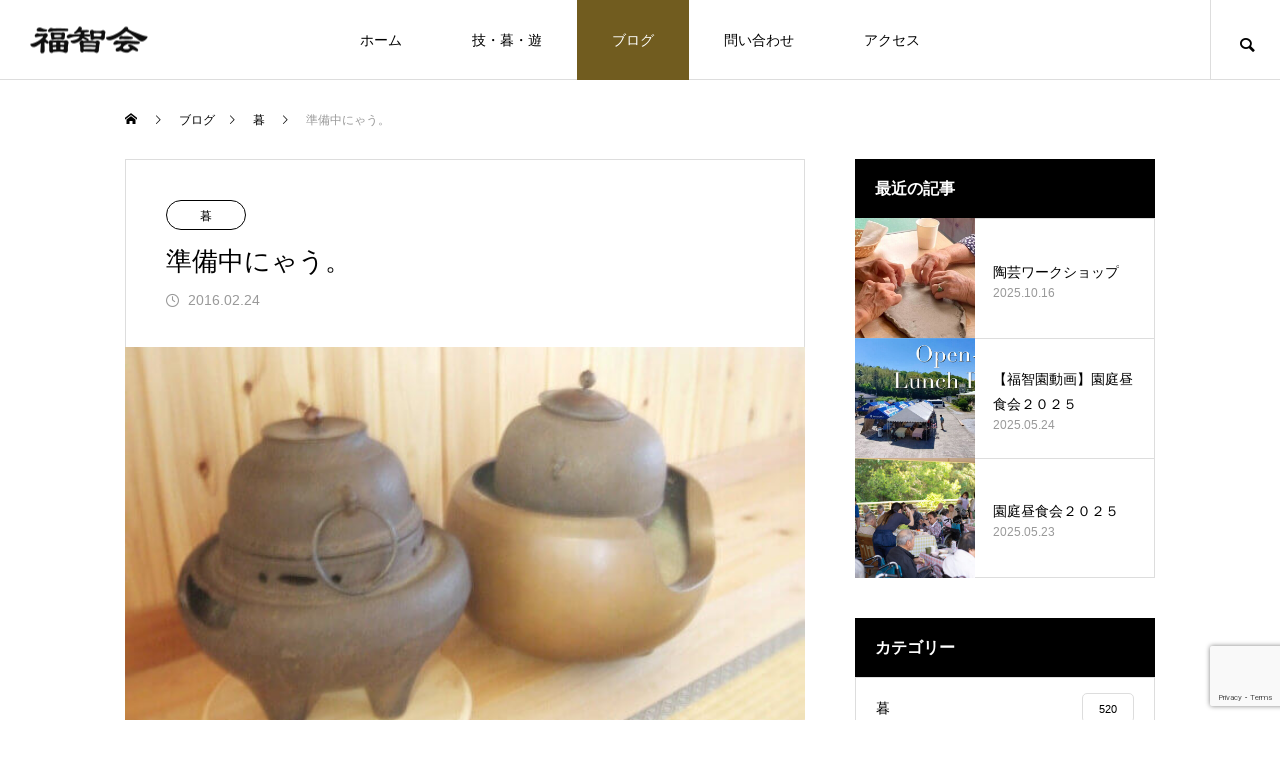

--- FILE ---
content_type: text/html; charset=UTF-8
request_url: https://fukuchikai.jp/2016/02/24/%E6%BA%96%E5%82%99%E4%B8%AD%E3%81%AB%E3%82%83%E3%81%86%E3%80%82/
body_size: 14864
content:
<!DOCTYPE html>
<html class="pc" lang="ja">
<head>
<meta charset="UTF-8">
<!--[if IE]><meta http-equiv="X-UA-Compatible" content="IE=edge"><![endif]-->
<meta name="viewport" content="width=device-width">
<title>準備中にゃう。 | 社会福祉法人 福智会</title>
<meta name="description" content="ホールでは、毎年恒例行事の準備中です。たくさん並んだ器に、竹の柄杓。そして、茶釜。そうです。恒例行事とは、お茶会。">
<link rel="pingback" href="https://fukuchikai.jp/xmlrpc.php">
<meta name='robots' content='max-image-preview:large' />
<link rel="alternate" type="application/rss+xml" title="社会福祉法人 福智会 &raquo; フィード" href="https://fukuchikai.jp/feed/" />
<link rel="alternate" type="application/rss+xml" title="社会福祉法人 福智会 &raquo; コメントフィード" href="https://fukuchikai.jp/comments/feed/" />
<link rel="alternate" title="oEmbed (JSON)" type="application/json+oembed" href="https://fukuchikai.jp/wp-json/oembed/1.0/embed?url=https%3A%2F%2Ffukuchikai.jp%2F2016%2F02%2F24%2F%25e6%25ba%2596%25e5%2582%2599%25e4%25b8%25ad%25e3%2581%25ab%25e3%2582%2583%25e3%2581%2586%25e3%2580%2582%2F" />
<link rel="alternate" title="oEmbed (XML)" type="text/xml+oembed" href="https://fukuchikai.jp/wp-json/oembed/1.0/embed?url=https%3A%2F%2Ffukuchikai.jp%2F2016%2F02%2F24%2F%25e6%25ba%2596%25e5%2582%2599%25e4%25b8%25ad%25e3%2581%25ab%25e3%2582%2583%25e3%2581%2586%25e3%2580%2582%2F&#038;format=xml" />
<style id='wp-img-auto-sizes-contain-inline-css' type='text/css'>
img:is([sizes=auto i],[sizes^="auto," i]){contain-intrinsic-size:3000px 1500px}
/*# sourceURL=wp-img-auto-sizes-contain-inline-css */
</style>
<link rel='stylesheet' id='style-css' href='https://fukuchikai.jp/wp-content/themes/meets_tcd086/style.css?ver=2.2.2' type='text/css' media='all' />
<style id='wp-block-library-inline-css' type='text/css'>
:root{--wp-block-synced-color:#7a00df;--wp-block-synced-color--rgb:122,0,223;--wp-bound-block-color:var(--wp-block-synced-color);--wp-editor-canvas-background:#ddd;--wp-admin-theme-color:#007cba;--wp-admin-theme-color--rgb:0,124,186;--wp-admin-theme-color-darker-10:#006ba1;--wp-admin-theme-color-darker-10--rgb:0,107,160.5;--wp-admin-theme-color-darker-20:#005a87;--wp-admin-theme-color-darker-20--rgb:0,90,135;--wp-admin-border-width-focus:2px}@media (min-resolution:192dpi){:root{--wp-admin-border-width-focus:1.5px}}.wp-element-button{cursor:pointer}:root .has-very-light-gray-background-color{background-color:#eee}:root .has-very-dark-gray-background-color{background-color:#313131}:root .has-very-light-gray-color{color:#eee}:root .has-very-dark-gray-color{color:#313131}:root .has-vivid-green-cyan-to-vivid-cyan-blue-gradient-background{background:linear-gradient(135deg,#00d084,#0693e3)}:root .has-purple-crush-gradient-background{background:linear-gradient(135deg,#34e2e4,#4721fb 50%,#ab1dfe)}:root .has-hazy-dawn-gradient-background{background:linear-gradient(135deg,#faaca8,#dad0ec)}:root .has-subdued-olive-gradient-background{background:linear-gradient(135deg,#fafae1,#67a671)}:root .has-atomic-cream-gradient-background{background:linear-gradient(135deg,#fdd79a,#004a59)}:root .has-nightshade-gradient-background{background:linear-gradient(135deg,#330968,#31cdcf)}:root .has-midnight-gradient-background{background:linear-gradient(135deg,#020381,#2874fc)}:root{--wp--preset--font-size--normal:16px;--wp--preset--font-size--huge:42px}.has-regular-font-size{font-size:1em}.has-larger-font-size{font-size:2.625em}.has-normal-font-size{font-size:var(--wp--preset--font-size--normal)}.has-huge-font-size{font-size:var(--wp--preset--font-size--huge)}.has-text-align-center{text-align:center}.has-text-align-left{text-align:left}.has-text-align-right{text-align:right}.has-fit-text{white-space:nowrap!important}#end-resizable-editor-section{display:none}.aligncenter{clear:both}.items-justified-left{justify-content:flex-start}.items-justified-center{justify-content:center}.items-justified-right{justify-content:flex-end}.items-justified-space-between{justify-content:space-between}.screen-reader-text{border:0;clip-path:inset(50%);height:1px;margin:-1px;overflow:hidden;padding:0;position:absolute;width:1px;word-wrap:normal!important}.screen-reader-text:focus{background-color:#ddd;clip-path:none;color:#444;display:block;font-size:1em;height:auto;left:5px;line-height:normal;padding:15px 23px 14px;text-decoration:none;top:5px;width:auto;z-index:100000}html :where(.has-border-color){border-style:solid}html :where([style*=border-top-color]){border-top-style:solid}html :where([style*=border-right-color]){border-right-style:solid}html :where([style*=border-bottom-color]){border-bottom-style:solid}html :where([style*=border-left-color]){border-left-style:solid}html :where([style*=border-width]){border-style:solid}html :where([style*=border-top-width]){border-top-style:solid}html :where([style*=border-right-width]){border-right-style:solid}html :where([style*=border-bottom-width]){border-bottom-style:solid}html :where([style*=border-left-width]){border-left-style:solid}html :where(img[class*=wp-image-]){height:auto;max-width:100%}:where(figure){margin:0 0 1em}html :where(.is-position-sticky){--wp-admin--admin-bar--position-offset:var(--wp-admin--admin-bar--height,0px)}@media screen and (max-width:600px){html :where(.is-position-sticky){--wp-admin--admin-bar--position-offset:0px}}

/*# sourceURL=wp-block-library-inline-css */
</style><style id='global-styles-inline-css' type='text/css'>
:root{--wp--preset--aspect-ratio--square: 1;--wp--preset--aspect-ratio--4-3: 4/3;--wp--preset--aspect-ratio--3-4: 3/4;--wp--preset--aspect-ratio--3-2: 3/2;--wp--preset--aspect-ratio--2-3: 2/3;--wp--preset--aspect-ratio--16-9: 16/9;--wp--preset--aspect-ratio--9-16: 9/16;--wp--preset--color--black: #000000;--wp--preset--color--cyan-bluish-gray: #abb8c3;--wp--preset--color--white: #ffffff;--wp--preset--color--pale-pink: #f78da7;--wp--preset--color--vivid-red: #cf2e2e;--wp--preset--color--luminous-vivid-orange: #ff6900;--wp--preset--color--luminous-vivid-amber: #fcb900;--wp--preset--color--light-green-cyan: #7bdcb5;--wp--preset--color--vivid-green-cyan: #00d084;--wp--preset--color--pale-cyan-blue: #8ed1fc;--wp--preset--color--vivid-cyan-blue: #0693e3;--wp--preset--color--vivid-purple: #9b51e0;--wp--preset--gradient--vivid-cyan-blue-to-vivid-purple: linear-gradient(135deg,rgb(6,147,227) 0%,rgb(155,81,224) 100%);--wp--preset--gradient--light-green-cyan-to-vivid-green-cyan: linear-gradient(135deg,rgb(122,220,180) 0%,rgb(0,208,130) 100%);--wp--preset--gradient--luminous-vivid-amber-to-luminous-vivid-orange: linear-gradient(135deg,rgb(252,185,0) 0%,rgb(255,105,0) 100%);--wp--preset--gradient--luminous-vivid-orange-to-vivid-red: linear-gradient(135deg,rgb(255,105,0) 0%,rgb(207,46,46) 100%);--wp--preset--gradient--very-light-gray-to-cyan-bluish-gray: linear-gradient(135deg,rgb(238,238,238) 0%,rgb(169,184,195) 100%);--wp--preset--gradient--cool-to-warm-spectrum: linear-gradient(135deg,rgb(74,234,220) 0%,rgb(151,120,209) 20%,rgb(207,42,186) 40%,rgb(238,44,130) 60%,rgb(251,105,98) 80%,rgb(254,248,76) 100%);--wp--preset--gradient--blush-light-purple: linear-gradient(135deg,rgb(255,206,236) 0%,rgb(152,150,240) 100%);--wp--preset--gradient--blush-bordeaux: linear-gradient(135deg,rgb(254,205,165) 0%,rgb(254,45,45) 50%,rgb(107,0,62) 100%);--wp--preset--gradient--luminous-dusk: linear-gradient(135deg,rgb(255,203,112) 0%,rgb(199,81,192) 50%,rgb(65,88,208) 100%);--wp--preset--gradient--pale-ocean: linear-gradient(135deg,rgb(255,245,203) 0%,rgb(182,227,212) 50%,rgb(51,167,181) 100%);--wp--preset--gradient--electric-grass: linear-gradient(135deg,rgb(202,248,128) 0%,rgb(113,206,126) 100%);--wp--preset--gradient--midnight: linear-gradient(135deg,rgb(2,3,129) 0%,rgb(40,116,252) 100%);--wp--preset--font-size--small: 13px;--wp--preset--font-size--medium: 20px;--wp--preset--font-size--large: 36px;--wp--preset--font-size--x-large: 42px;--wp--preset--spacing--20: 0.44rem;--wp--preset--spacing--30: 0.67rem;--wp--preset--spacing--40: 1rem;--wp--preset--spacing--50: 1.5rem;--wp--preset--spacing--60: 2.25rem;--wp--preset--spacing--70: 3.38rem;--wp--preset--spacing--80: 5.06rem;--wp--preset--shadow--natural: 6px 6px 9px rgba(0, 0, 0, 0.2);--wp--preset--shadow--deep: 12px 12px 50px rgba(0, 0, 0, 0.4);--wp--preset--shadow--sharp: 6px 6px 0px rgba(0, 0, 0, 0.2);--wp--preset--shadow--outlined: 6px 6px 0px -3px rgb(255, 255, 255), 6px 6px rgb(0, 0, 0);--wp--preset--shadow--crisp: 6px 6px 0px rgb(0, 0, 0);}:where(.is-layout-flex){gap: 0.5em;}:where(.is-layout-grid){gap: 0.5em;}body .is-layout-flex{display: flex;}.is-layout-flex{flex-wrap: wrap;align-items: center;}.is-layout-flex > :is(*, div){margin: 0;}body .is-layout-grid{display: grid;}.is-layout-grid > :is(*, div){margin: 0;}:where(.wp-block-columns.is-layout-flex){gap: 2em;}:where(.wp-block-columns.is-layout-grid){gap: 2em;}:where(.wp-block-post-template.is-layout-flex){gap: 1.25em;}:where(.wp-block-post-template.is-layout-grid){gap: 1.25em;}.has-black-color{color: var(--wp--preset--color--black) !important;}.has-cyan-bluish-gray-color{color: var(--wp--preset--color--cyan-bluish-gray) !important;}.has-white-color{color: var(--wp--preset--color--white) !important;}.has-pale-pink-color{color: var(--wp--preset--color--pale-pink) !important;}.has-vivid-red-color{color: var(--wp--preset--color--vivid-red) !important;}.has-luminous-vivid-orange-color{color: var(--wp--preset--color--luminous-vivid-orange) !important;}.has-luminous-vivid-amber-color{color: var(--wp--preset--color--luminous-vivid-amber) !important;}.has-light-green-cyan-color{color: var(--wp--preset--color--light-green-cyan) !important;}.has-vivid-green-cyan-color{color: var(--wp--preset--color--vivid-green-cyan) !important;}.has-pale-cyan-blue-color{color: var(--wp--preset--color--pale-cyan-blue) !important;}.has-vivid-cyan-blue-color{color: var(--wp--preset--color--vivid-cyan-blue) !important;}.has-vivid-purple-color{color: var(--wp--preset--color--vivid-purple) !important;}.has-black-background-color{background-color: var(--wp--preset--color--black) !important;}.has-cyan-bluish-gray-background-color{background-color: var(--wp--preset--color--cyan-bluish-gray) !important;}.has-white-background-color{background-color: var(--wp--preset--color--white) !important;}.has-pale-pink-background-color{background-color: var(--wp--preset--color--pale-pink) !important;}.has-vivid-red-background-color{background-color: var(--wp--preset--color--vivid-red) !important;}.has-luminous-vivid-orange-background-color{background-color: var(--wp--preset--color--luminous-vivid-orange) !important;}.has-luminous-vivid-amber-background-color{background-color: var(--wp--preset--color--luminous-vivid-amber) !important;}.has-light-green-cyan-background-color{background-color: var(--wp--preset--color--light-green-cyan) !important;}.has-vivid-green-cyan-background-color{background-color: var(--wp--preset--color--vivid-green-cyan) !important;}.has-pale-cyan-blue-background-color{background-color: var(--wp--preset--color--pale-cyan-blue) !important;}.has-vivid-cyan-blue-background-color{background-color: var(--wp--preset--color--vivid-cyan-blue) !important;}.has-vivid-purple-background-color{background-color: var(--wp--preset--color--vivid-purple) !important;}.has-black-border-color{border-color: var(--wp--preset--color--black) !important;}.has-cyan-bluish-gray-border-color{border-color: var(--wp--preset--color--cyan-bluish-gray) !important;}.has-white-border-color{border-color: var(--wp--preset--color--white) !important;}.has-pale-pink-border-color{border-color: var(--wp--preset--color--pale-pink) !important;}.has-vivid-red-border-color{border-color: var(--wp--preset--color--vivid-red) !important;}.has-luminous-vivid-orange-border-color{border-color: var(--wp--preset--color--luminous-vivid-orange) !important;}.has-luminous-vivid-amber-border-color{border-color: var(--wp--preset--color--luminous-vivid-amber) !important;}.has-light-green-cyan-border-color{border-color: var(--wp--preset--color--light-green-cyan) !important;}.has-vivid-green-cyan-border-color{border-color: var(--wp--preset--color--vivid-green-cyan) !important;}.has-pale-cyan-blue-border-color{border-color: var(--wp--preset--color--pale-cyan-blue) !important;}.has-vivid-cyan-blue-border-color{border-color: var(--wp--preset--color--vivid-cyan-blue) !important;}.has-vivid-purple-border-color{border-color: var(--wp--preset--color--vivid-purple) !important;}.has-vivid-cyan-blue-to-vivid-purple-gradient-background{background: var(--wp--preset--gradient--vivid-cyan-blue-to-vivid-purple) !important;}.has-light-green-cyan-to-vivid-green-cyan-gradient-background{background: var(--wp--preset--gradient--light-green-cyan-to-vivid-green-cyan) !important;}.has-luminous-vivid-amber-to-luminous-vivid-orange-gradient-background{background: var(--wp--preset--gradient--luminous-vivid-amber-to-luminous-vivid-orange) !important;}.has-luminous-vivid-orange-to-vivid-red-gradient-background{background: var(--wp--preset--gradient--luminous-vivid-orange-to-vivid-red) !important;}.has-very-light-gray-to-cyan-bluish-gray-gradient-background{background: var(--wp--preset--gradient--very-light-gray-to-cyan-bluish-gray) !important;}.has-cool-to-warm-spectrum-gradient-background{background: var(--wp--preset--gradient--cool-to-warm-spectrum) !important;}.has-blush-light-purple-gradient-background{background: var(--wp--preset--gradient--blush-light-purple) !important;}.has-blush-bordeaux-gradient-background{background: var(--wp--preset--gradient--blush-bordeaux) !important;}.has-luminous-dusk-gradient-background{background: var(--wp--preset--gradient--luminous-dusk) !important;}.has-pale-ocean-gradient-background{background: var(--wp--preset--gradient--pale-ocean) !important;}.has-electric-grass-gradient-background{background: var(--wp--preset--gradient--electric-grass) !important;}.has-midnight-gradient-background{background: var(--wp--preset--gradient--midnight) !important;}.has-small-font-size{font-size: var(--wp--preset--font-size--small) !important;}.has-medium-font-size{font-size: var(--wp--preset--font-size--medium) !important;}.has-large-font-size{font-size: var(--wp--preset--font-size--large) !important;}.has-x-large-font-size{font-size: var(--wp--preset--font-size--x-large) !important;}
/*# sourceURL=global-styles-inline-css */
</style>

<style id='classic-theme-styles-inline-css' type='text/css'>
/*! This file is auto-generated */
.wp-block-button__link{color:#fff;background-color:#32373c;border-radius:9999px;box-shadow:none;text-decoration:none;padding:calc(.667em + 2px) calc(1.333em + 2px);font-size:1.125em}.wp-block-file__button{background:#32373c;color:#fff;text-decoration:none}
/*# sourceURL=/wp-includes/css/classic-themes.min.css */
</style>
<link rel='stylesheet' id='contact-form-7-css' href='https://fukuchikai.jp/wp-content/plugins/contact-form-7/includes/css/styles.css?ver=6.1.4' type='text/css' media='all' />
<script type="text/javascript" src="https://fukuchikai.jp/wp-includes/js/jquery/jquery.min.js?ver=3.7.1" id="jquery-core-js"></script>
<script type="text/javascript" src="https://fukuchikai.jp/wp-includes/js/jquery/jquery-migrate.min.js?ver=3.4.1" id="jquery-migrate-js"></script>
<link rel="https://api.w.org/" href="https://fukuchikai.jp/wp-json/" /><link rel="alternate" title="JSON" type="application/json" href="https://fukuchikai.jp/wp-json/wp/v2/posts/415" /><link rel="canonical" href="https://fukuchikai.jp/2016/02/24/%e6%ba%96%e5%82%99%e4%b8%ad%e3%81%ab%e3%82%83%e3%81%86%e3%80%82/" />
<link rel='shortlink' href='https://fukuchikai.jp/?p=415' />

<link rel="stylesheet" href="https://fukuchikai.jp/wp-content/themes/meets_tcd086/css/design-plus.css?ver=2.2.2">
<link rel="stylesheet" href="https://fukuchikai.jp/wp-content/themes/meets_tcd086/css/sns-botton.css?ver=2.2.2">
<link rel="stylesheet" media="screen and (max-width:1151px)" href="https://fukuchikai.jp/wp-content/themes/meets_tcd086/css/responsive.css?ver=2.2.2">
<link rel="stylesheet" media="screen and (max-width:1151px)" href="https://fukuchikai.jp/wp-content/themes/meets_tcd086/css/footer-bar.css?ver=2.2.2">

<script src="https://fukuchikai.jp/wp-content/themes/meets_tcd086/js/jquery.easing.1.4.js?ver=2.2.2"></script>
<script src="https://fukuchikai.jp/wp-content/themes/meets_tcd086/js/jscript.js?ver=2.2.2"></script>
<script src="https://fukuchikai.jp/wp-content/themes/meets_tcd086/js/jquery.cookie.min.js?ver=2.2.2"></script>
<script src="https://fukuchikai.jp/wp-content/themes/meets_tcd086/js/comment.js?ver=2.2.2"></script>
<script src="https://fukuchikai.jp/wp-content/themes/meets_tcd086/js/parallax.js?ver=2.2.2"></script>

<link rel="stylesheet" href="https://fukuchikai.jp/wp-content/themes/meets_tcd086/js/simplebar.css?ver=2.2.2">
<script src="https://fukuchikai.jp/wp-content/themes/meets_tcd086/js/simplebar.min.js?ver=2.2.2"></script>


<script src="https://fukuchikai.jp/wp-content/themes/meets_tcd086/js/header_fix.js?ver=2.2.2"></script>


<style type="text/css">

body, input, textarea { font-family: Arial, "Hiragino Sans", "ヒラギノ角ゴ ProN", "Hiragino Kaku Gothic ProN", "游ゴシック", YuGothic, "メイリオ", Meiryo, sans-serif; }

.rich_font, .p-vertical { font-family: Arial, "Hiragino Sans", "ヒラギノ角ゴ ProN", "Hiragino Kaku Gothic ProN", "游ゴシック", YuGothic, "メイリオ", Meiryo, sans-serif; font-weight:500; }

.rich_font_type1 { font-family: Arial, "ヒラギノ角ゴ ProN W3", "Hiragino Kaku Gothic ProN", "メイリオ", Meiryo, sans-serif; }
.rich_font_type2 { font-family: Arial, "Hiragino Sans", "ヒラギノ角ゴ ProN", "Hiragino Kaku Gothic ProN", "游ゴシック", YuGothic, "メイリオ", Meiryo, sans-serif; font-weight:500; }
.rich_font_type3 { font-family: "Times New Roman" , "游明朝" , "Yu Mincho" , "游明朝体" , "YuMincho" , "ヒラギノ明朝 Pro W3" , "Hiragino Mincho Pro" , "HiraMinProN-W3" , "HGS明朝E" , "ＭＳ Ｐ明朝" , "MS PMincho" , serif; font-weight:500; }

.post_content, #next_prev_post { font-family: Arial, "Hiragino Sans", "ヒラギノ角ゴ ProN", "Hiragino Kaku Gothic ProN", "游ゴシック", YuGothic, "メイリオ", Meiryo, sans-serif; }
  .widget_headline, .widget_block .wp-block-heading, .widget_tab_post_list_button a, .search_box_headline { font-family: Arial, "Hiragino Sans", "ヒラギノ角ゴ ProN", "Hiragino Kaku Gothic ProN", "游ゴシック", YuGothic, "メイリオ", Meiryo, sans-serif; }

#header_logo .logo_text { font-size:32px; }
#footer_logo .logo_text { font-size:32px; color:#ffffff; }
#footer_logo a:hover .logo_text { color:#cccccc; }
#index_header_logo .logo_text { font-size:32px; color:#ffffff; }
#index_header_logo a:hover .logo_text { color:#cccccc; }
@media screen and (max-width:1151px) {
  #header_logo .logo_text { font-size:24px; }
  #footer_logo .logo_text { font-size:24px; }
  #index_header_logo .logo_text { font-size:24px; }
}
#global_menu > ul > li > a:before { background:#928c36; }
#global_menu ul ul a { color:#ffffff !important; background:#928c36; }
#global_menu ul ul a:hover { background:#715c1f; }
#global_menu > ul > li.current-menu-item > a:before { background:#715c1f; }
.pc .header_fix #header { background:rgba(255,255,255,1); }
.pc .header_fix #header.off_hover { background:rgba(255,255,255,0.8); }
.mobile .header_fix_mobile #header { background:rgba(255,255,255,1); }
.mobile .header_fix_mobile #header.off_hover { background:rgba(255,255,255,0.8); }
#drawer_menu { background:#000000; }
#mobile_menu a { color:#ffffff; border-color:#444444; }
#mobile_menu li li a { background:#333333; }
#mobile_menu a:hover, #drawer_menu .close_button:hover, #mobile_menu .child_menu_button:hover { color:#ffffff; background:#444444; }
#footer_lang a, #mobile_menu .child_menu_button .icon:before, #mobile_menu .child_menu_button:hover .icon:before { color:#ffffff; }
#footer_lang a.active_menu { color:rgba(255,255,255,0.3); }
.megamenu_blog_list, .megamenu_blog_list .category_list li.active a { background:#444444; }
.megamenu_blog_list .category_list_wrap { background:#000000; }
.megamenu_blog_list .title { font-size:16px; }
.megamenu_blog_list .new_icon { color:#ffffff; background:#00b2b2; }

.megamenu_b_wrap { background:#444444; }
.megamenu_slider .title { font-size:16px; }
.megamenu_b .post_list .title { font-size:14px; }

.megamenu_c_wrap { background:#444444; }
.megamenu_c_wrap .category_list .design_headline .title { font-size:48px; }
.megamenu_c_wrap .category_list .design_headline .sub_title { font-size:16px; }
.megamenu_c_wrap .category_list .desc { font-size:16px; }
.pc #header_lang ul ul a { background:#444444; }
.pc #header_lang ul ul a:hover { background:#928c36; }
.mobile #header_lang ul a { background:#444444; }
.mobile #header_lang ul a:hover { background:#928c36; border-color:#928c36; }
#footer_banner .headline h4 {
  color:#ffffff;
  background: -moz-linear-gradient(top, rgba(0,0,0,1) 0%, rgba(0,0,0,0) 100%);
  background: -webkit-linear-gradient(top, rgba(0,0,0,1) 0%,rgba(0,0,0,0) 100%);
  background: linear-gradient(to bottom, rgba(0,0,0,1) 0%,rgba(0,0,0,0) 100%);
}
#footer_banner .headline .title { font-size:26px; }
#footer_banner .headline .sub_title { font-size:14px; }
#footer_logo .logo { font-size:32px; }
#footer_message { font-size:20px; color:#ffffff;}
#copyright { color:#ffffff; background:#928c36; }
#return_top a:before { color:#ffffff; }
#return_top a { background:#928c36; }
#return_top a:hover { background:#715c1f; }
@media screen and (max-width:950px) {
  #footer_banner .headline .title { font-size:20px; }
  #footer_banner .headline .sub_title { font-size:12px; }
}
@media screen and (max-width:750px) {
  #footer_logo .logo { font-size:24px; }
  #footer_message { font-size:15px; }
}
.author_profile .avatar_area img, .animate_image img, .animate_background .image {
  width:100%; height:auto;
  -webkit-transition: transform  0.5s ease;
  transition: transform  0.5s ease;
}
.author_profile a.avatar:hover img, .animate_image:hover img, .animate_background:hover .image {
  -webkit-transform: scale(1.2);
  transform: scale(1.2);
}


a { color:#000; }

body { background:#ffffff; }

#header_search .button label:hover:before, .gallery_category_sort_button ol li.active a, #header_lang_button:hover:before, #header_lang_button.active:before, .mobile #next_prev_post a:hover .title_area, #footer_lang a:hover
  { color:#928c36; }

.page_navi a:hover, #submit_comment:hover, #cancel_comment_reply a:hover, #wp-calendar #prev a:hover, #wp-calendar #next a:hover, #wp-calendar td a:hover,
#gallery_nav a:hover, #post_pagination a:hover, #p_readmore .button:hover, .page_navi a:hover, #post_pagination a:hover,.c-pw__btn:hover, #post_pagination a:hover, #comment_tab li a:hover,
body.home .global_menu_button:hover span, body.home.header_fix_mobile .global_menu_button:hover span, .q_styled_ol li:before
  { background-color:#928c36; }

.page_navi a:hover, #comment_textarea textarea:focus, .c-pw__box-input:focus, .page_navi a:hover, #post_pagination a:hover, .mobile #gallery_nav a:hover
  { border-color:#928c36; }

a:hover, #header_logo a:hover, #header_lang_button.active, #footer a:hover, #footer_social_link li a:hover:before, #bread_crumb a:hover, #bread_crumb li.home a:hover:after, #next_prev_post a:hover,
.single_copy_title_url_btn:hover, .tcdw_search_box_widget .search_area .search_button:hover:before,
#single_author_title_area .author_link li a:hover:before, .author_profile a:hover, .author_profile .author_link li a:hover:before, #post_meta_bottom a:hover, .cardlink_title a:hover,
.comment a:hover, .comment_form_wrapper a:hover, #searchform .submit_button:hover:before, .p-dropdown__title:hover:after
  { color:#950000; }

.global_menu_button:hover span
  { background-color:#950000; }

.widget_headline, .widget_block .wp-block-heading { color:#ffffff; background:#000000; }

.post_content a, #featured_data_list a, .custom-html-widget a { color:#000000; }
.post_content a:hover, #featured_data_list a:hover, .custom-html-widget a:hover { color:#715c1f; }

.featured_post_num { color:#ff8000; }
.styled_h2 {
  font-size:26px !important; text-align:left; color:#ffffff; background:#000000;  border-top:0px solid #dddddd;
  border-bottom:0px solid #dddddd;
  border-left:0px solid #dddddd;
  border-right:0px solid #dddddd;
  padding:15px 15px 15px 15px !important;
  margin:0px 0px 30px !important;
}
.styled_h3 {
  font-size:22px !important; text-align:left; color:#000000;   border-top:0px solid #dddddd;
  border-bottom:0px solid #dddddd;
  border-left:2px solid #000000;
  border-right:0px solid #dddddd;
  padding:6px 0px 6px 16px !important;
  margin:0px 0px 30px !important;
}
.styled_h4 {
  font-size:18px !important; text-align:left; color:#000000;   border-top:0px solid #dddddd;
  border-bottom:1px solid #dddddd;
  border-left:0px solid #dddddd;
  border-right:0px solid #dddddd;
  padding:3px 0px 3px 20px !important;
  margin:0px 0px 30px !important;
}
.styled_h5 {
  font-size:14px !important; text-align:left; color:#000000;   border-top:0px solid #dddddd;
  border-bottom:1px solid #dddddd;
  border-left:0px solid #dddddd;
  border-right:0px solid #dddddd;
  padding:3px 0px 3px 24px !important;
  margin:0px 0px 30px !important;
}
.q_custom_button1 {
  color:#ffffff !important;
  border-color:rgba(83,83,83,1);
}
.q_custom_button1.animation_type1 { background:#535353; }
.q_custom_button1:hover, .q_custom_button1:focus {
  color:#ffffff !important;
  border-color:rgba(125,125,125,1);
}
.q_custom_button1.animation_type1:hover { background:#7d7d7d; }
.q_custom_button1:before { background:#7d7d7d; }
.q_custom_button2 {
  color:#ffffff !important;
  border-color:rgba(83,83,83,1);
}
.q_custom_button2.animation_type1 { background:#535353; }
.q_custom_button2:hover, .q_custom_button2:focus {
  color:#ffffff !important;
  border-color:rgba(125,125,125,1);
}
.q_custom_button2.animation_type1:hover { background:#7d7d7d; }
.q_custom_button2:before { background:#7d7d7d; }
.q_custom_button3 {
  color:#ffffff !important;
  border-color:rgba(83,83,83,1);
}
.q_custom_button3.animation_type1 { background:#535353; }
.q_custom_button3:hover, .q_custom_button3:focus {
  color:#ffffff !important;
  border-color:rgba(125,125,125,1);
}
.q_custom_button3.animation_type1:hover { background:#7d7d7d; }
.q_custom_button3:before { background:#7d7d7d; }
.speech_balloon_left1 .speach_balloon_text { background-color: #ffdfdf; border-color: #ffdfdf; color: #000000 }
.speech_balloon_left1 .speach_balloon_text::before { border-right-color: #ffdfdf }
.speech_balloon_left1 .speach_balloon_text::after { border-right-color: #ffdfdf }
.speech_balloon_left2 .speach_balloon_text { background-color: #ffffff; border-color: #ff5353; color: #000000 }
.speech_balloon_left2 .speach_balloon_text::before { border-right-color: #ff5353 }
.speech_balloon_left2 .speach_balloon_text::after { border-right-color: #ffffff }
.speech_balloon_right1 .speach_balloon_text { background-color: #ccf4ff; border-color: #ccf4ff; color: #000000 }
.speech_balloon_right1 .speach_balloon_text::before { border-left-color: #ccf4ff }
.speech_balloon_right1 .speach_balloon_text::after { border-left-color: #ccf4ff }
.speech_balloon_right2 .speach_balloon_text { background-color: #ffffff; border-color: #0789b5; color: #000000 }
.speech_balloon_right2 .speach_balloon_text::before { border-left-color: #0789b5 }
.speech_balloon_right2 .speach_balloon_text::after { border-left-color: #ffffff }
.qt_google_map .pb_googlemap_custom-overlay-inner { background:#928c36; color:#ffffff; }
.qt_google_map .pb_googlemap_custom-overlay-inner::after { border-color:#928c36 transparent transparent transparent; }
</style>

<style id="current-page-style" type="text/css">
#post_title .title { font-size:26px;  }
#article .post_content { font-size:16px; }
#related_post .headline { font-size:20px; }
#related_post .title { font-size:16px; }
#comments .comment_headline { font-size:20px; }
@media screen and (max-width:750px) {
  #post_title .title { font-size:20px; }
  #article .post_content { font-size:14px; }
  #related_post .headline { font-size:16px; }
  #related_post .title { font-size:14px; }
  #comments .comment_headline { font-size:16px; }
}
/*.rich_font_type3{
  font-family: "source-han-serif-japanese", "游明朝", YuMincho, "ヒラギノ明朝 ProN W3", "Hiragino Mincho ProN", "HG明朝E", "ＭＳ Ｐ明朝", "ＭＳ 明朝", serif;
}
*/#site_loader_overlay.active #site_loader_animation {
  opacity:0;
  -webkit-transition: all 1.0s cubic-bezier(0.22, 1, 0.36, 1) 0s; transition: all 1.0s cubic-bezier(0.22, 1, 0.36, 1) 0s;
}
</style>

<script type="text/javascript">
jQuery(document).ready(function($){

  if( $('.megamenu_slider').length ){
    $('.megamenu_slider').slick({
      infinite: true,
      dots: true,
      arrows: false,
      slidesToShow: 1,
      slidesToScroll: 1,
      adaptiveHeight: false,
      pauseOnHover: false,
      autoplay: true,
      fade: false,
      easing: 'easeOutExpo',
      speed: 700,
      autoplaySpeed: 5000,
    });
  };

});
</script>
<!-- Global site tag (gtag.js) - Google Analytics -->
<script async src="https://www.googletagmanager.com/gtag/js?id=UA-12166351-1"></script>
<script>
  window.dataLayer = window.dataLayer || [];
  function gtag(){dataLayer.push(arguments);}
  gtag('js', new Date());

  gtag('config', 'UA-12166351-1');
</script>

<style>
.p-cta--1.cta_type1 a .catch { font-size:20px; color: #ffffff; }
.p-cta--1.cta_type1 a:hover .catch { color: #cccccc; }
.p-cta--1.cta_type1 .overlay { background:rgba(0,0,0,0.5); }
.p-cta--2.cta_type1 a .catch { font-size:20px; color: #ffffff; }
.p-cta--2.cta_type1 a:hover .catch { color: #cccccc; }
.p-cta--2.cta_type1 .overlay { background:rgba(0,0,0,0.5); }
.p-cta--3.cta_type1 a .catch { font-size:20px; color: #ffffff; }
.p-cta--3.cta_type1 a:hover .catch { color: #cccccc; }
.p-cta--3.cta_type1 .overlay { background:rgba(0,0,0,0.5); }
</style>
<style type="text/css">
.p-footer-cta--1.footer_cta_type1 { background:rgba(0,0,0,1); }
.p-footer-cta--1.footer_cta_type1 .catch { color:#ffffff; font-size:20px; }
.p-footer-cta--1.footer_cta_type1 #js-footer-cta__btn { color:#ffffff; background:#950000; font-size:16px; }
.p-footer-cta--1.footer_cta_type1 #js-footer-cta__btn:hover { color:#ffffff; background:#780000; }
.p-footer-cta--1.footer_cta_type1 #js-footer-cta__close:before { color:#ffffff; }
.p-footer-cta--1.footer_cta_type1 #js-footer-cta__close:hover:before { color:#cccccc; }
@media only screen and (max-width: 1050px) {
  .p-footer-cta--1.footer_cta_type1 .catch { font-size:16px; }
}
@media only screen and (max-width: 750px) {
  .p-footer-cta--1.footer_cta_type1 #js-footer-cta__btn { font-size:15px; }
  .p-footer-cta--1.footer_cta_type1 #js-footer-cta__btn:after { color:#ffffff; }
  .p-footer-cta--1.footer_cta_type1 #js-footer-cta__btn:hover:after { color:#cccccc; }
}
.p-footer-cta--2.footer_cta_type1 { background:rgba(0,0,0,1); }
.p-footer-cta--2.footer_cta_type1 .catch { color:#ffffff; font-size:20px; }
.p-footer-cta--2.footer_cta_type1 #js-footer-cta__btn { color:#ffffff; background:#950000; font-size:16px; }
.p-footer-cta--2.footer_cta_type1 #js-footer-cta__btn:hover { color:#ffffff; background:#780000; }
.p-footer-cta--2.footer_cta_type1 #js-footer-cta__close:before { color:#ffffff; }
.p-footer-cta--2.footer_cta_type1 #js-footer-cta__close:hover:before { color:#cccccc; }
@media only screen and (max-width: 1050px) {
  .p-footer-cta--2.footer_cta_type1 .catch { font-size:16px; }
}
@media only screen and (max-width: 750px) {
  .p-footer-cta--2.footer_cta_type1 #js-footer-cta__btn { font-size:15px; }
  .p-footer-cta--2.footer_cta_type1 #js-footer-cta__btn:after { color:#ffffff; }
  .p-footer-cta--2.footer_cta_type1 #js-footer-cta__btn:hover:after { color:#cccccc; }
}
.p-footer-cta--3.footer_cta_type1 { background:rgba(0,0,0,1); }
.p-footer-cta--3.footer_cta_type1 .catch { color:#ffffff; font-size:20px; }
.p-footer-cta--3.footer_cta_type1 #js-footer-cta__btn { color:#ffffff; background:#950000; font-size:16px; }
.p-footer-cta--3.footer_cta_type1 #js-footer-cta__btn:hover { color:#ffffff; background:#780000; }
.p-footer-cta--3.footer_cta_type1 #js-footer-cta__close:before { color:#ffffff; }
.p-footer-cta--3.footer_cta_type1 #js-footer-cta__close:hover:before { color:#cccccc; }
@media only screen and (max-width: 1050px) {
  .p-footer-cta--3.footer_cta_type1 .catch { font-size:16px; }
}
@media only screen and (max-width: 750px) {
  .p-footer-cta--3.footer_cta_type1 #js-footer-cta__btn { font-size:15px; }
  .p-footer-cta--3.footer_cta_type1 #js-footer-cta__btn:after { color:#ffffff; }
  .p-footer-cta--3.footer_cta_type1 #js-footer-cta__btn:hover:after { color:#cccccc; }
}
</style>

<link rel="icon" href="https://fukuchikai.jp/wp-content/uploads/2022/01/cropped-favicon-32x32.png" sizes="32x32" />
<link rel="icon" href="https://fukuchikai.jp/wp-content/uploads/2022/01/cropped-favicon-192x192.png" sizes="192x192" />
<link rel="apple-touch-icon" href="https://fukuchikai.jp/wp-content/uploads/2022/01/cropped-favicon-180x180.png" />
<meta name="msapplication-TileImage" content="https://fukuchikai.jp/wp-content/uploads/2022/01/cropped-favicon-270x270.png" />
		<style type="text/css" id="wp-custom-css">
			#footer_top{
	display: none;
}

.styled_h2{
	background: #e06100;
	color: #fff;
}

.hidden{
  display: none;
}

.marker{
  position: relative;
  z-index: 2;
  background: linear-gradient(transparent 60%, rgba(251,255,0,0.8) 0%);
/*  font-size: 110%;*/
}

/*フォームの横幅*/
.wpcf7{
	max-width: 500px;
}
/*フォームのラジオぼたん*/
.wpcf7-form-control-wrap{
  display: block;	
}
.wpcf7-form-control.wpcf7-radio{
	 /*display: flex;*/
}

span.wpcf7-list-item{
  position: relative;
	 flex-basis: 50%;
	width: 100%;
}

.wpcf7-list-item-label{
  color: #333;
  cursor: pointer;
  font-size: 18px
}

input[type="radio"]{
  position: absolute;
  opacity: 0;
}

.wpcf7-list-item-label:before{
  content: '';
  background: #fff;
  border-radius: 100%;
  border: 1px solid #888888;
  display: inline-block;
  width: 1.4em;
  height: 1.4em;
  position: relative;
  top: -0.2em;
  margin-right: 14px;
  vertical-align: middle;
  cursor: pointer;
  text-align: center;
  -webkit-transition: all 250ms ease;
  transition: all 250ms ease;
}

input[type="radio"]:checked + .wpcf7-list-item-label:before{
  background-color: #FFDBAA;
	 background-color: #e06100;
  box-shadow: inset 0 0 0 2px #fff;
}

/* フォームのその他の設定*/
.wpcf7-textarea.height_auto{
	height: auto;
}

.wpcf7-form.sent .formInner{
	display: none;
}


/* ギャラリーの一覧を消去 */
#gallery_list{
  display:none;
}

.gallery_category_list{
  display:none;	
}

/*広告の削除*/
.tcd_ad_widget{
	display: none;
}

/*モバイル版　ギャラリーページ調整*/
body.term-gallery_waza #page_header .catch.type2{
	padding: 37px 0;
}
body.term-gallery_kurasu #page_header .catch.type2{
	padding: 15px 0;
}
body.term-gallery_asobu #page_header .catch.type2{
	padding: 55px 0;
}		</style>
		<link rel='stylesheet' id='slick-style-css' href='https://fukuchikai.jp/wp-content/themes/meets_tcd086/js/slick.css?ver=1.0.0' type='text/css' media='all' />
</head>
<body id="body" class="wp-singular post-template-default single single-post postid-415 single-format-standard wp-embed-responsive wp-theme-meets_tcd086 use_header_fix">


<div id="container">

 
 
 <header id="header">
    <div id="header_logo">
   <p class="logo">
 <a href="https://fukuchikai.jp/" title="社会福祉法人 福智会">
    <img class="logo_image" src="https://fukuchikai.jp/wp-content/uploads/ヘッダーロゴ4.png?1768654973" alt="社会福祉法人 福智会" title="社会福祉法人 福智会" width="118" height="27" />
     </a>
</p>

  </div>
    <a class="global_menu_button" href="#"><span></span><span></span><span></span></a>
  <nav id="global_menu">
   <ul id="menu-globalmenu3" class="menu"><li id="menu-item-965" class="menu-item menu-item-type-post_type menu-item-object-page menu-item-home menu-item-965 "><a href="https://fukuchikai.jp/">ホーム</a></li>
<li id="menu-item-1094" class="menu-item menu-item-type-custom menu-item-object-custom menu-item-has-children menu-item-1094 "><a href="#!">技・暮・遊</a>
<ul class="sub-menu">
	<li id="menu-item-972" class="menu-item menu-item-type-taxonomy menu-item-object-gallery_category menu-item-972 "><a href="https://fukuchikai.jp/gallery_category/gallery_waza/">技 (WAZA)</a></li>
	<li id="menu-item-971" class="menu-item menu-item-type-taxonomy menu-item-object-gallery_category menu-item-971 "><a href="https://fukuchikai.jp/gallery_category/gallery_kurasu/">暮 (KURASU)</a></li>
	<li id="menu-item-973" class="menu-item menu-item-type-taxonomy menu-item-object-gallery_category menu-item-973 "><a href="https://fukuchikai.jp/gallery_category/gallery_asobu/">遊 (ASOBU)</a></li>
</ul>
</li>
<li id="menu-item-1022" class="menu-item menu-item-type-post_type menu-item-object-page current_page_parent menu-item-1022 current-menu-item"><a href="https://fukuchikai.jp/blog/">ブログ</a></li>
<li id="menu-item-55" class="menu-item menu-item-type-custom menu-item-object-custom menu-item-55 "><a href="/info/contact_us/">問い合わせ</a></li>
<li id="menu-item-56" class="menu-item menu-item-type-custom menu-item-object-custom menu-item-56 "><a href="/info/access/">アクセス</a></li>
</ul>  </nav>
        <div id="header_search">
   <a id="header_search_button" href="#"></a>
   <form style="background:#444444;" role="search" method="get" id="header_searchform" action="https://fukuchikai.jp">
    <div class="input_area"><input type="text" value="" id="header_search_input" name="s" autocomplete="off"></div>
    <div class="button"><label for="header_search_button"></label><input type="submit" id="header_search_button" value=""></div>
   </form>
  </div>
    <div class="megamenu_c_wrap" id="js-megamenu969">

  <div class="category_list clearfix">
     </div>

</div><!-- END .megamenu_c_wrap -->
 </header>

 
 <div id="bread_crumb">
 <ul class="clearfix" itemscope itemtype="http://schema.org/BreadcrumbList">
  <li itemprop="itemListElement" itemscope itemtype="http://schema.org/ListItem" class="home"><a itemprop="item" href="https://fukuchikai.jp/"><span itemprop="name">ホーム</span></a><meta itemprop="position" content="1"></li>
 <li itemprop="itemListElement" itemscope itemtype="http://schema.org/ListItem"><a itemprop="item" href="https://fukuchikai.jp/blog/"><span itemprop="name">ブログ</span></a><meta itemprop="position" content="2"></li>
  <li class="category" itemprop="itemListElement" itemscope itemtype="http://schema.org/ListItem">
    <a itemprop="item" href="https://fukuchikai.jp/category/kurasu/"><span itemprop="name">暮</span></a>
    <a itemprop="item" href="https://fukuchikai.jp/category/fukuchien/"><span itemprop="name">福智園</span></a>
    <a itemprop="item" href="https://fukuchikai.jp/category/ghfukuchi/"><span itemprop="name">グループホーム　ふくち</span></a>
    <meta itemprop="position" content="3">
 </li>
  <li class="last" itemprop="itemListElement" itemscope itemtype="http://schema.org/ListItem"><span itemprop="name">準備中にゃう。</span><meta itemprop="position" content="4"></li>
  </ul>
</div>

<div id="main_contents" class="layout_type2">

 <div id="main_col">

 
  <article id="article">

   
   <div id="post_title">
        <a class="category" href="https://fukuchikai.jp/category/kurasu/">暮</a>
        <h1 class="title rich_font_type2 entry-title">準備中にゃう。</h1>
    <ul class="meta_top clearfix">
          <li class="date"><time class="entry-date published" datetime="2022-02-03T09:18:08+09:00">2016.02.24</time></li>
              </ul>
   </div>

      <div id="post_image" style="background:url(https://fukuchikai.jp/wp-content/uploads/2016/02/o0598044913575073137-598x415.jpg) no-repeat center center; background-size:cover;"></div>
   
      <div class="single_share clearfix" id="single_share_top">
    <div class="share-type1 share-top">
 
	<div class="sns mt10">
		<ul class="type1 clearfix">
			<li class="facebook">
				<a href="//www.facebook.com/sharer/sharer.php?u=https://fukuchikai.jp/2016/02/24/%e6%ba%96%e5%82%99%e4%b8%ad%e3%81%ab%e3%82%83%e3%81%86%e3%80%82/&amp;t=%E6%BA%96%E5%82%99%E4%B8%AD%E3%81%AB%E3%82%83%E3%81%86%E3%80%82" class="facebook-btn-icon-link" target="blank" rel="nofollow"><i class="icon-facebook"></i><span class="ttl">Share</span><span class="share-count"></span></a>
			</li>
		</ul>
	</div>
</div>
   </div>
   
   
   
   
      <div class="post_content clearfix">
    <p><span style="font-size: 1.2em;"><span style="line-height: 35.84px;">ホールでは、毎年恒例行事の準備中です。</span></span></p>
<p><span style="font-size: 22.4px; line-height: 35.84px;"><img decoding="async" class="PhotoSwipeImage" src="https://fukuchikai.jp/wp-content/uploads/ameblo/o0598044913575073122.jpg" alt="" width="220" height="165" data-entry-id="12132015658" data-image-id="13575073122" data-image-order="1" /></span></p>
<p><span style="font-size: 1.2em;"><span style="line-height: 35.84px;">たくさん並んだ器に、</span></span></p>
<p><span style="font-size: 22.4px; line-height: 35.84px;"><img fetchpriority="high" decoding="async" class="PhotoSwipeImage" src="https://fukuchikai.jp/wp-content/uploads/ameblo/o0600080013575073130.jpg" alt="" width="220" height="293" data-entry-id="12132015658" data-image-id="13575073130" data-image-order="2" /></span></p>
<p><span style="font-size: 1.2em;"><span style="line-height: 35.84px;">竹の柄杓。</span></span></p>
<p><span style="font-size: 22.4px; line-height: 35.84px;"><img decoding="async" class="PhotoSwipeImage" src="https://fukuchikai.jp/wp-content/uploads/ameblo/o0598044913575073137.jpg" alt="" width="220" height="165" data-entry-id="12132015658" data-image-id="13575073137" data-image-order="3" /></span></p>
<p><span style="font-size: 1.2em;"><span style="line-height: 35.84px;">そして、茶釜。</span></span></p>
<p><span style="font-size: 1.2em;"><span style="line-height: 35.84px;">そうです。恒例行事とは、お茶会。</span></span></p>
<p><span style="font-size: 1.2em;"><span style="line-height: 35.84px;">昨年の様子はこちら　</span></span></p>
<p><span style="font-size: 1.2em;"><span style="line-height: 35.84px;">→　<a href="https://fukuchikai.jp/2015/03/04/%ef%bc%93%e6%9c%88%ef%bc%93%e6%97%a5%e3%80%80%e3%81%8a%e8%8c%b6%e4%bc%9a/">https://fukuchikai.jp/2015/03/04/%ef%bc%93%e6%9c%88%ef%bc%93%e6%97%a5%e3%80%80%e3%81%8a%e8%8c%b6%e4%bc%9a/</a></span></span></p>
<p><span style="font-size: 22.4px; line-height: 35.84px;"><img loading="lazy" decoding="async" class="PhotoSwipeImage" src="https://fukuchikai.jp/wp-content/uploads/ameblo/o0599044413575073117.jpg" alt="" width="220" height="163" data-entry-id="12132015658" data-image-id="13575073117" data-image-order="4" /></span></p>
<p><span style="font-size: 1.2em;">今年も、お雛祭りの日に、お茶を点てて</span></p>
<p><span style="font-size: 1.2em;">皆さまに楽しんでいただくために、ただいま準備中。</span></p>
<p><span style="font-size: 1.2em;">一方、<a href="http://www.fukuchikai.jp/group/group01.html" target="_blank" rel="noopener">グループホームふくち</a>では、</span></p>
<p><span style="font-size: 1.2em;">ウッドデッキで微妙な距離感を保つ２匹。</span></p>
<p><img loading="lazy" decoding="async" class="PhotoSwipeImage" src="https://fukuchikai.jp/wp-content/uploads/ameblo/o0598044913575070449.jpg" alt="" width="220" height="165" data-entry-id="12132015658" data-image-id="13575070449" data-image-order="5" /></p>
<p><span style="font-size: 1.2em;">右は、うに　ですが、</span></p>
<p><span style="font-size: 1.2em;">左は、<a href="http://www.fukuchikai.jp/group/group01.html" target="_blank" rel="noopener">グループホームふくち</a>の新入り　<a data-href target="_blank" rel="noopener">ジジ</a>　です。</span></p>
<p><img loading="lazy" decoding="async" class="PhotoSwipeImage" src="https://fukuchikai.jp/wp-content/uploads/ameblo/o0598044913575070452.jpg" alt="" width="220" height="165" data-entry-id="12132015658" data-image-id="13575070452" data-image-order="6" /></p>
<p><span style="font-size: 1.2em;">仲良くなるための、準備中？のようです。</span></p>
<p>&#8212;&#8211;</p>
   </div>

   
   
   
      <ul id="post_meta_bottom" class="clearfix">
        <li class="post_category"><a href="https://fukuchikai.jp/category/kurasu/" rel="category tag">暮</a>, <a href="https://fukuchikai.jp/category/fukuchien/" rel="category tag">福智園</a>, <a href="https://fukuchikai.jp/category/ghfukuchi/" rel="category tag">グループホーム　ふくち</a></li>    <li class="post_tag"><a href="https://fukuchikai.jp/tag/%e8%80%81%e4%ba%ba%e3%83%9b%e3%83%bc%e3%83%a0/" rel="tag">老人ホーム</a>, <a href="https://fukuchikai.jp/tag/%e7%ad%91%e8%b1%8a/" rel="tag">筑豊</a></li>       </ul>
   
      <div id="next_prev_post">
    <div class="item prev_post clearfix">
 <a class="animate_background" href="https://fukuchikai.jp/2016/02/22/%e8%a6%8b%e5%88%86%e3%81%91%e6%96%b9%e3%81%ae%e3%82%b3%e3%83%84/">
  <div class="image_wrap">
   <div class="image" style="background:url(https://fukuchikai.jp/wp-content/uploads/2016/02/t02200176_0599047813571376753-599x415.jpg) no-repeat center center; background-size:cover;"></div>
  </div>
  <div class="title_area">
   <p class="title"><span>見分け方のコツ</span></p>
   <p class="nav">前の記事</p>
  </div>
 </a>
</div>
<div class="item next_post clearfix">
 <a class="animate_background" href="https://fukuchikai.jp/2016/02/25/%ef%bc%92%e6%9c%88%ef%bc%92%ef%bc%94%e6%97%a5%e3%80%80%e9%98%b2%e7%81%ab%e8%a8%93%e7%b7%b4/">
  <div class="image_wrap">
   <div class="image" style="background:url(https://fukuchikai.jp/wp-content/uploads/2016/02/o0599044813576472358-599x415.jpg) no-repeat center center; background-size:cover;"></div>
  </div>
  <div class="title_area">
   <p class="title"><span>２月２４日　防火訓練</span></p>
   <p class="nav">次の記事</p>
  </div>
 </a>
</div>
   </div>
   
  </article><!-- END #article -->

   
   
   
  
  
    <div id="related_post">
   <h3 class="headline rich_font"><span>関連記事</span></h3>
   <div class="post_list">
        <article class="item">
     <a class="animate_background" href="https://fukuchikai.jp/2023/01/03/newyear/">
      <div class="image_wrap">
       <div class="image" style="background:url(https://fukuchikai.jp/wp-content/uploads/2023/01/IMG_5874-2-680x415.jpg) no-repeat center center; background-size:cover;"></div>
      </div>
      <h4 class="title"><span>あけましておめでとうございます</span></h4>
     </a>
    </article>
        <article class="item">
     <a class="animate_background" href="https://fukuchikai.jp/2015/05/13/%e6%9c%9d%e3%81%8b%e3%82%89%e3%83%bb%e3%83%bb%e3%83%bb/">
      <div class="image_wrap">
       <div class="image" style="background:url(https://fukuchikai.jp/wp-content/uploads/2015/05/t02200163_0599044413305606667-599x415.jpg) no-repeat center center; background-size:cover;"></div>
      </div>
      <h4 class="title"><span>朝から・・・</span></h4>
     </a>
    </article>
        <article class="item">
     <a class="animate_background" href="https://fukuchikai.jp/2016/03/05/%ef%bc%93%e6%9c%88%ef%bc%93%e6%97%a5%e3%80%80%e7%a6%8f%e6%99%ba%e5%9c%92%e8%8c%b6%e4%bc%9a%e3%80%80%e3%81%9d%e3%81%ae%ef%bc%91/">
      <div class="image_wrap">
       <div class="image" style="background:url(https://fukuchikai.jp/wp-content/uploads/2016/03/o0600040013584224457.jpg) no-repeat center center; background-size:cover;"></div>
      </div>
      <h4 class="title"><span>３月３日　福智園茶会　その１</span></h4>
     </a>
    </article>
        <article class="item">
     <a class="animate_background" href="https://fukuchikai.jp/2015/09/25/%ef%bc%99%e6%9c%88%ef%bc%92%ef%bc%93%e6%97%a5%e3%80%80%e6%95%ac%e8%80%81%e4%bc%9a%ef%bd%9e%e5%8d%88%e5%89%8d%e3%81%ae%e9%83%a8%e2%91%a1/">
      <div class="image_wrap">
       <div class="image" style="background:url(https://fukuchikai.jp/wp-content/uploads/2015/09/t02200165_0598044913433342964-598x415.jpg) no-repeat center center; background-size:cover;"></div>
      </div>
      <h4 class="title"><span>９月２３日　敬老会～午前の部②</span></h4>
     </a>
    </article>
       </div><!-- END .post_list -->
  </div><!-- END #related_post -->
  
  
 </div><!-- END #main_col -->

 <div id="side_col">
 <div class="widget_content clearfix tcd_ad_widget" id="tcd_ad_widget-2">
<a href="#" target="_blank"><img src="https://fukuchikai.jp/wp-content/uploads/2021/11/image_300x250.gif" alt="" /></a>
</div>
<div class="widget_content clearfix styled_post_list1_widget" id="styled_post_list1_widget-2">
<h3 class="widget_headline"><span>最近の記事</span></h3><ol class="styled_post_list1">
 <li>
  <a class="clearfix animate_background" href="https://fukuchikai.jp/2025/10/16/potteryws/" style="background:none;">
   <div class="image_wrap">
    <div class="image" style="background:url(https://fukuchikai.jp/wp-content/uploads/2025/10/IMG_6037-460x460.jpg) no-repeat center center; background-size:cover;"></div>
   </div>
   <div class="title_area">
    <div class="title_area_inner">
     <h4 class="title"><span>陶芸ワークショップ</span></h4>
     <p class="date"><time class="entry-date updated" datetime="2025-10-16T14:26:18+09:00">2025.10.16</time></p>    </div>
   </div>
  </a>
 </li>
   <li>
  <a class="clearfix animate_background" href="https://fukuchikai.jp/2025/05/24/%e3%80%90%e7%a6%8f%e6%99%ba%e5%9c%92%e5%8b%95%e7%94%bb%e3%80%91%e5%9c%92%e5%ba%ad%e6%98%bc%e9%a3%9f%e4%bc%9a%ef%bc%92%ef%bc%90%ef%bc%92%ef%bc%95/" style="background:none;">
   <div class="image_wrap">
    <div class="image" style="background:url(https://fukuchikai.jp/wp-content/uploads/2025/05/園庭昼食サムネイル-460x460.jpeg) no-repeat center center; background-size:cover;"></div>
   </div>
   <div class="title_area">
    <div class="title_area_inner">
     <h4 class="title"><span>【福智園動画】園庭昼食会２０２５</span></h4>
     <p class="date"><time class="entry-date updated" datetime="2025-05-23T15:39:38+09:00">2025.05.24</time></p>    </div>
   </div>
  </a>
 </li>
   <li>
  <a class="clearfix animate_background" href="https://fukuchikai.jp/2025/05/23/%e5%9c%92%e5%ba%ad%e6%98%bc%e9%a3%9f%e4%bc%9a%ef%bc%92%ef%bc%90%ef%bc%92%ef%bc%95/" style="background:none;">
   <div class="image_wrap">
    <div class="image" style="background:url(https://fukuchikai.jp/wp-content/uploads/2025/05/DSC01844-460x460.jpg) no-repeat center center; background-size:cover;"></div>
   </div>
   <div class="title_area">
    <div class="title_area_inner">
     <h4 class="title"><span>園庭昼食会２０２５</span></h4>
     <p class="date"><time class="entry-date updated" datetime="2025-05-23T15:24:02+09:00">2025.05.23</time></p>    </div>
   </div>
  </a>
 </li>
  </ol>
</div>
<div class="widget_content clearfix category_list_widget" id="category_list_widget-2">
<h3 class="widget_headline"><span>カテゴリー</span></h3><ul>
 	<li class="cat-item cat-item-15"><a href="https://fukuchikai.jp/category/kurasu/" class="clearfix"><span class="title">暮</span><span class="count">520</span></a>
</li>
	<li class="cat-item cat-item-29"><a href="https://fukuchikai.jp/category/asobu/" class="clearfix"><span class="title">遊</span><span class="count">320</span></a>
</li>
	<li class="cat-item cat-item-30"><a href="https://fukuchikai.jp/category/waza/" class="clearfix"><span class="title">技</span><span class="count">37</span></a>
</li>
	<li class="cat-item cat-item-40"><a href="https://fukuchikai.jp/category/notice/" class="clearfix"><span class="title">Notice</span><span class="count">17</span></a>
</li>
	<li class="cat-item cat-item-31"><a href="https://fukuchikai.jp/category/fukuchien/" class="clearfix"><span class="title">福智園</span><span class="count">610</span></a>
</li>
	<li class="cat-item cat-item-19"><a href="https://fukuchikai.jp/category/ghfukuchi/" class="clearfix"><span class="title">グループホーム　ふくち</span><span class="count">69</span></a>
</li>
	<li class="cat-item cat-item-20"><a href="https://fukuchikai.jp/category/ekimae/" class="clearfix"><span class="title">駅前ふくち</span><span class="count">49</span></a>
</li>
	<li class="cat-item cat-item-16"><a href="https://fukuchikai.jp/category/news/" class="clearfix"><span class="title">お知らせ</span><span class="count">99</span></a>
</li>
	<li class="cat-item cat-item-21"><a href="https://fukuchikai.jp/category/movie/" class="clearfix"><span class="title">動画</span><span class="count">19</span></a>
</li>
	<li class="cat-item cat-item-115"><a href="https://fukuchikai.jp/category/%e8%81%b7%e5%a0%b4/" class="clearfix"><span class="title">職場</span><span class="count">23</span></a>
</li>
	<li class="cat-item cat-item-1"><a href="https://fukuchikai.jp/category/uncategorized/" class="clearfix"><span class="title">未分類</span><span class="count">4</span></a>
</li>
</ul>
</div>
<div class="widget_content clearfix tcdw_archive_list_widget" id="tcdw_archive_list_widget-2">
		<div class="p-dropdown">
			<div class="p-dropdown__title">アーカイブ</div>
			<ul class="p-dropdown__list">
					<li><a href='https://fukuchikai.jp/2025/10/'>2025年10月</a></li>
	<li><a href='https://fukuchikai.jp/2025/05/'>2025年5月</a></li>
	<li><a href='https://fukuchikai.jp/2025/04/'>2025年4月</a></li>
	<li><a href='https://fukuchikai.jp/2025/03/'>2025年3月</a></li>
	<li><a href='https://fukuchikai.jp/2025/02/'>2025年2月</a></li>
	<li><a href='https://fukuchikai.jp/2025/01/'>2025年1月</a></li>
	<li><a href='https://fukuchikai.jp/2024/12/'>2024年12月</a></li>
	<li><a href='https://fukuchikai.jp/2024/11/'>2024年11月</a></li>
	<li><a href='https://fukuchikai.jp/2024/06/'>2024年6月</a></li>
	<li><a href='https://fukuchikai.jp/2024/05/'>2024年5月</a></li>
	<li><a href='https://fukuchikai.jp/2023/12/'>2023年12月</a></li>
	<li><a href='https://fukuchikai.jp/2023/11/'>2023年11月</a></li>
	<li><a href='https://fukuchikai.jp/2023/10/'>2023年10月</a></li>
	<li><a href='https://fukuchikai.jp/2023/09/'>2023年9月</a></li>
	<li><a href='https://fukuchikai.jp/2023/08/'>2023年8月</a></li>
	<li><a href='https://fukuchikai.jp/2023/07/'>2023年7月</a></li>
	<li><a href='https://fukuchikai.jp/2023/06/'>2023年6月</a></li>
	<li><a href='https://fukuchikai.jp/2023/05/'>2023年5月</a></li>
	<li><a href='https://fukuchikai.jp/2023/04/'>2023年4月</a></li>
	<li><a href='https://fukuchikai.jp/2023/03/'>2023年3月</a></li>
	<li><a href='https://fukuchikai.jp/2023/02/'>2023年2月</a></li>
	<li><a href='https://fukuchikai.jp/2023/01/'>2023年1月</a></li>
	<li><a href='https://fukuchikai.jp/2022/12/'>2022年12月</a></li>
	<li><a href='https://fukuchikai.jp/2022/11/'>2022年11月</a></li>
	<li><a href='https://fukuchikai.jp/2022/10/'>2022年10月</a></li>
	<li><a href='https://fukuchikai.jp/2022/09/'>2022年9月</a></li>
	<li><a href='https://fukuchikai.jp/2022/08/'>2022年8月</a></li>
	<li><a href='https://fukuchikai.jp/2022/07/'>2022年7月</a></li>
	<li><a href='https://fukuchikai.jp/2022/06/'>2022年6月</a></li>
	<li><a href='https://fukuchikai.jp/2022/04/'>2022年4月</a></li>
	<li><a href='https://fukuchikai.jp/2022/03/'>2022年3月</a></li>
	<li><a href='https://fukuchikai.jp/2022/02/'>2022年2月</a></li>
	<li><a href='https://fukuchikai.jp/2022/01/'>2022年1月</a></li>
	<li><a href='https://fukuchikai.jp/2019/04/'>2019年4月</a></li>
	<li><a href='https://fukuchikai.jp/2019/03/'>2019年3月</a></li>
	<li><a href='https://fukuchikai.jp/2019/02/'>2019年2月</a></li>
	<li><a href='https://fukuchikai.jp/2019/01/'>2019年1月</a></li>
	<li><a href='https://fukuchikai.jp/2018/12/'>2018年12月</a></li>
	<li><a href='https://fukuchikai.jp/2018/11/'>2018年11月</a></li>
	<li><a href='https://fukuchikai.jp/2018/10/'>2018年10月</a></li>
	<li><a href='https://fukuchikai.jp/2018/09/'>2018年9月</a></li>
	<li><a href='https://fukuchikai.jp/2018/08/'>2018年8月</a></li>
	<li><a href='https://fukuchikai.jp/2018/07/'>2018年7月</a></li>
	<li><a href='https://fukuchikai.jp/2018/06/'>2018年6月</a></li>
	<li><a href='https://fukuchikai.jp/2018/05/'>2018年5月</a></li>
	<li><a href='https://fukuchikai.jp/2018/04/'>2018年4月</a></li>
	<li><a href='https://fukuchikai.jp/2018/01/'>2018年1月</a></li>
	<li><a href='https://fukuchikai.jp/2017/08/'>2017年8月</a></li>
	<li><a href='https://fukuchikai.jp/2017/05/'>2017年5月</a></li>
	<li><a href='https://fukuchikai.jp/2017/04/'>2017年4月</a></li>
	<li><a href='https://fukuchikai.jp/2017/03/'>2017年3月</a></li>
	<li><a href='https://fukuchikai.jp/2017/02/'>2017年2月</a></li>
	<li><a href='https://fukuchikai.jp/2017/01/'>2017年1月</a></li>
	<li><a href='https://fukuchikai.jp/2016/12/'>2016年12月</a></li>
	<li><a href='https://fukuchikai.jp/2016/11/'>2016年11月</a></li>
	<li><a href='https://fukuchikai.jp/2016/10/'>2016年10月</a></li>
	<li><a href='https://fukuchikai.jp/2016/09/'>2016年9月</a></li>
	<li><a href='https://fukuchikai.jp/2016/08/'>2016年8月</a></li>
	<li><a href='https://fukuchikai.jp/2016/07/'>2016年7月</a></li>
	<li><a href='https://fukuchikai.jp/2016/06/'>2016年6月</a></li>
	<li><a href='https://fukuchikai.jp/2016/05/'>2016年5月</a></li>
	<li><a href='https://fukuchikai.jp/2016/04/'>2016年4月</a></li>
	<li><a href='https://fukuchikai.jp/2016/03/'>2016年3月</a></li>
	<li><a href='https://fukuchikai.jp/2016/02/'>2016年2月</a></li>
	<li><a href='https://fukuchikai.jp/2016/01/'>2016年1月</a></li>
	<li><a href='https://fukuchikai.jp/2015/12/'>2015年12月</a></li>
	<li><a href='https://fukuchikai.jp/2015/11/'>2015年11月</a></li>
	<li><a href='https://fukuchikai.jp/2015/10/'>2015年10月</a></li>
	<li><a href='https://fukuchikai.jp/2015/09/'>2015年9月</a></li>
	<li><a href='https://fukuchikai.jp/2015/08/'>2015年8月</a></li>
	<li><a href='https://fukuchikai.jp/2015/07/'>2015年7月</a></li>
	<li><a href='https://fukuchikai.jp/2015/06/'>2015年6月</a></li>
	<li><a href='https://fukuchikai.jp/2015/05/'>2015年5月</a></li>
	<li><a href='https://fukuchikai.jp/2015/04/'>2015年4月</a></li>
	<li><a href='https://fukuchikai.jp/2015/03/'>2015年3月</a></li>
	<li><a href='https://fukuchikai.jp/2015/02/'>2015年2月</a></li>
	<li><a href='https://fukuchikai.jp/2015/01/'>2015年1月</a></li>
	<li><a href='https://fukuchikai.jp/2014/12/'>2014年12月</a></li>
	<li><a href='https://fukuchikai.jp/2014/11/'>2014年11月</a></li>
	<li><a href='https://fukuchikai.jp/2014/10/'>2014年10月</a></li>
	<li><a href='https://fukuchikai.jp/2014/09/'>2014年9月</a></li>
	<li><a href='https://fukuchikai.jp/2014/08/'>2014年8月</a></li>
	<li><a href='https://fukuchikai.jp/2014/07/'>2014年7月</a></li>
	<li><a href='https://fukuchikai.jp/2014/06/'>2014年6月</a></li>
	<li><a href='https://fukuchikai.jp/2014/05/'>2014年5月</a></li>
	<li><a href='https://fukuchikai.jp/2014/04/'>2014年4月</a></li>
			</ul>
		</div>
</div>
</div>

</div><!-- END #main_contents -->

 
 
  <div id="footer_banner">
    <div class="item">
   <a class="animate_background" href="/featured/join_as_worker/">
    <div class="headline type2">
     <h4><span class="sub_title">JOIN AS WORKER</span><span class="title rich_font_type3">働くには</span></h4>
    </div>
    <div class="image_wrap">
     <div class="image" style="background:url(https://fukuchikai.jp/wp-content/uploads/1801213福智園-66-scaled.jpg) no-repeat center center; background-size:cover;"></div>
    </div>
   </a>
  </div>
    <div class="item">
   <a class="animate_background" href="/featured/join_as_resident/">
    <div class="headline type2">
     <h4><span class="sub_title">JOIN AS RESIDENT</span><span class="title rich_font_type3">暮らすには</span></h4>
    </div>
    <div class="image_wrap">
     <div class="image" style="background:url(https://fukuchikai.jp/wp-content/uploads/1801213福智園-130-scaled.jpg) no-repeat center center; background-size:cover;"></div>
    </div>
   </a>
  </div>
    <div class="item">
   <a class="animate_background" href="/featured/notice/">
    <div class="headline type2">
     <h4><span class="sub_title">記録システム</span><span class="title rich_font_type3">Notice</span></h4>
    </div>
    <div class="image_wrap">
     <div class="image" style="background:url(https://fukuchikai.jp/wp-content/uploads/1801213福智園-79-scaled.jpg) no-repeat center center; background-size:cover;"></div>
    </div>
   </a>
  </div>
   </div>
 
  <footer id="footer">

  <div id="footer_top">
      <div id="footer_top_inner">
           </div><!-- END #footer_top_inner -->
         <div id="footer_bg_image" class="pc" style="background:url(https://fukuchikai.jp/wp-content/uploads/2021/12/1450x1.jpg) no-repeat center center; background-size:cover;"></div>
         <div id="footer_bg_image" class="mobile" style="background:url(https://fukuchikai.jp/wp-content/uploads/2021/12/1450x1.jpg) no-repeat center center; background-size:cover;"></div>
     </div>

  <div id="footer_bottom">
         <div id="footer_menu">
    <ul id="menu-footer" class="menu"><li id="menu-item-1173" class="menu-item menu-item-type-post_type menu-item-object-page menu-item-home menu-item-1173 "><a href="https://fukuchikai.jp/">トップページ</a></li>
<li id="menu-item-1174" class="menu-item menu-item-type-post_type menu-item-object-news menu-item-1174 "><a href="https://fukuchikai.jp/info/contact_us/">お問合せ</a></li>
<li id="menu-item-1175" class="menu-item menu-item-type-post_type menu-item-object-news menu-item-1175 "><a href="https://fukuchikai.jp/info/access/">アクセス</a></li>
<li id="menu-item-1176" class="menu-item menu-item-type-post_type menu-item-object-news menu-item-1176 "><a href="https://fukuchikai.jp/info/sample-news1/">情報公開</a></li>
<li id="menu-item-1179" class="menu-item menu-item-type-post_type menu-item-object-page current_page_parent menu-item-1179 current-menu-item"><a href="https://fukuchikai.jp/blog/">ブログ</a></li>
</ul>   </div>
         <ul id="footer_sns" class="footer_sns clearfix">
                                <li class="rss"><a href="https://fukuchikai.jp/feed/" rel="nofollow noopener" target="_blank" title="RSS"><span>RSS</span></a></li>   </ul>
     </div><!-- END #footer_bottom -->

    <p id="copyright">Copyright © 2021</p>

 </footer>

 
 <div id="return_top">
  <a href="#body"><span>TOP</span></a>
 </div>

 
 
</div><!-- #container -->

<div id="drawer_menu">
 <nav>
  <ul id="mobile_menu" class="menu"><li class="menu-item menu-item-type-post_type menu-item-object-page menu-item-home menu-item-965 "><a href="https://fukuchikai.jp/">ホーム</a></li>
<li class="menu-item menu-item-type-custom menu-item-object-custom menu-item-has-children menu-item-1094 "><a href="#!">技・暮・遊</a>
<ul class="sub-menu">
	<li class="menu-item menu-item-type-taxonomy menu-item-object-gallery_category menu-item-972 "><a href="https://fukuchikai.jp/gallery_category/gallery_waza/">技 (WAZA)</a></li>
	<li class="menu-item menu-item-type-taxonomy menu-item-object-gallery_category menu-item-971 "><a href="https://fukuchikai.jp/gallery_category/gallery_kurasu/">暮 (KURASU)</a></li>
	<li class="menu-item menu-item-type-taxonomy menu-item-object-gallery_category menu-item-973 "><a href="https://fukuchikai.jp/gallery_category/gallery_asobu/">遊 (ASOBU)</a></li>
</ul>
</li>
<li class="menu-item menu-item-type-post_type menu-item-object-page current_page_parent menu-item-1022 current-menu-item"><a href="https://fukuchikai.jp/blog/">ブログ</a></li>
<li class="menu-item menu-item-type-custom menu-item-object-custom menu-item-55 "><a href="/info/contact_us/">問い合わせ</a></li>
<li class="menu-item menu-item-type-custom menu-item-object-custom menu-item-56 "><a href="/info/access/">アクセス</a></li>
</ul> </nav>
  <div id="footer_search">
  <form role="search" method="get" id="footer_searchform" action="https://fukuchikai.jp">
   <div class="input_area"><input type="text" value="" id="footer_search_input" name="s" autocomplete="off"></div>
   <div class="button"><label for="footer_search_button"></label><input type="submit" id="footer_search_button" value=""></div>
  </form>
 </div>
   <div id="mobile_banner">
   </div><!-- END #footer_mobile_banner -->
</div>

<script>


jQuery(document).ready(function($){

  setTimeout(function(){
    $("#page_header span").each(function(i){
      $(this).delay(i * 100).queue(function(next) {
        $(this).addClass('animate');
        next();
      });
    });
  }, 500);

});

</script>


<script type="speculationrules">
{"prefetch":[{"source":"document","where":{"and":[{"href_matches":"/*"},{"not":{"href_matches":["/wp-*.php","/wp-admin/*","/wp-content/uploads/*","/wp-content/*","/wp-content/plugins/*","/wp-content/themes/meets_tcd086/*","/*\\?(.+)"]}},{"not":{"selector_matches":"a[rel~=\"nofollow\"]"}},{"not":{"selector_matches":".no-prefetch, .no-prefetch a"}}]},"eagerness":"conservative"}]}
</script>
<script type="text/javascript" src="https://fukuchikai.jp/wp-includes/js/comment-reply.min.js?ver=6.9" id="comment-reply-js" async="async" data-wp-strategy="async" fetchpriority="low"></script>
<script type="text/javascript" src="https://fukuchikai.jp/wp-includes/js/dist/hooks.min.js?ver=dd5603f07f9220ed27f1" id="wp-hooks-js"></script>
<script type="text/javascript" src="https://fukuchikai.jp/wp-includes/js/dist/i18n.min.js?ver=c26c3dc7bed366793375" id="wp-i18n-js"></script>
<script type="text/javascript" id="wp-i18n-js-after">
/* <![CDATA[ */
wp.i18n.setLocaleData( { 'text direction\u0004ltr': [ 'ltr' ] } );
//# sourceURL=wp-i18n-js-after
/* ]]> */
</script>
<script type="text/javascript" src="https://fukuchikai.jp/wp-content/plugins/contact-form-7/includes/swv/js/index.js?ver=6.1.4" id="swv-js"></script>
<script type="text/javascript" id="contact-form-7-js-translations">
/* <![CDATA[ */
( function( domain, translations ) {
	var localeData = translations.locale_data[ domain ] || translations.locale_data.messages;
	localeData[""].domain = domain;
	wp.i18n.setLocaleData( localeData, domain );
} )( "contact-form-7", {"translation-revision-date":"2025-11-30 08:12:23+0000","generator":"GlotPress\/4.0.3","domain":"messages","locale_data":{"messages":{"":{"domain":"messages","plural-forms":"nplurals=1; plural=0;","lang":"ja_JP"},"This contact form is placed in the wrong place.":["\u3053\u306e\u30b3\u30f3\u30bf\u30af\u30c8\u30d5\u30a9\u30fc\u30e0\u306f\u9593\u9055\u3063\u305f\u4f4d\u7f6e\u306b\u7f6e\u304b\u308c\u3066\u3044\u307e\u3059\u3002"],"Error:":["\u30a8\u30e9\u30fc:"]}},"comment":{"reference":"includes\/js\/index.js"}} );
//# sourceURL=contact-form-7-js-translations
/* ]]> */
</script>
<script type="text/javascript" id="contact-form-7-js-before">
/* <![CDATA[ */
var wpcf7 = {
    "api": {
        "root": "https:\/\/fukuchikai.jp\/wp-json\/",
        "namespace": "contact-form-7\/v1"
    }
};
//# sourceURL=contact-form-7-js-before
/* ]]> */
</script>
<script type="text/javascript" src="https://fukuchikai.jp/wp-content/plugins/contact-form-7/includes/js/index.js?ver=6.1.4" id="contact-form-7-js"></script>
<script type="text/javascript" src="https://fukuchikai.jp/wp-content/themes/meets_tcd086/js/jquery.inview.min.js?ver=2.2.2" id="force-inview-js"></script>
<script type="text/javascript" id="force-cta-js-extra">
/* <![CDATA[ */
var tcd_cta = {"admin_url":"https://fukuchikai.jp/wp-admin/admin-ajax.php","ajax_nonce":"11c30332b7"};
//# sourceURL=force-cta-js-extra
/* ]]> */
</script>
<script type="text/javascript" src="https://fukuchikai.jp/wp-content/themes/meets_tcd086/admin/js/cta.js?ver=2.2.2" id="force-cta-js"></script>
<script type="text/javascript" src="https://fukuchikai.jp/wp-content/themes/meets_tcd086/js/jquery.inview.min.js?ver=2.2.2" id="muum-inview-js"></script>
<script type="text/javascript" src="https://fukuchikai.jp/wp-content/themes/meets_tcd086/js/footer-cta.js?ver=2.2.2" id="muum-footer-cta-js"></script>
<script type="text/javascript" id="muum-admin-footer-cta-js-extra">
/* <![CDATA[ */
var tcd_footer_cta = {"admin_url":"https://fukuchikai.jp/wp-admin/admin-ajax.php","ajax_nonce":"ea1799a19b"};
//# sourceURL=muum-admin-footer-cta-js-extra
/* ]]> */
</script>
<script type="text/javascript" src="https://fukuchikai.jp/wp-content/themes/meets_tcd086/admin/js/footer-cta.js?ver=2.2.2" id="muum-admin-footer-cta-js"></script>
<script type="text/javascript" src="https://www.google.com/recaptcha/api.js?render=6LcAhT4rAAAAAAcAX4Wm4pS1bm6T2QsmsuwfufPt&amp;ver=3.0" id="google-recaptcha-js"></script>
<script type="text/javascript" src="https://fukuchikai.jp/wp-includes/js/dist/vendor/wp-polyfill.min.js?ver=3.15.0" id="wp-polyfill-js"></script>
<script type="text/javascript" id="wpcf7-recaptcha-js-before">
/* <![CDATA[ */
var wpcf7_recaptcha = {
    "sitekey": "6LcAhT4rAAAAAAcAX4Wm4pS1bm6T2QsmsuwfufPt",
    "actions": {
        "homepage": "homepage",
        "contactform": "contactform"
    }
};
//# sourceURL=wpcf7-recaptcha-js-before
/* ]]> */
</script>
<script type="text/javascript" src="https://fukuchikai.jp/wp-content/plugins/contact-form-7/modules/recaptcha/index.js?ver=6.1.4" id="wpcf7-recaptcha-js"></script>
<script type="text/javascript" src="https://fukuchikai.jp/wp-content/themes/meets_tcd086/js/slick.min.js?ver=1.0.0" id="slick-script-js"></script>
</body>
</html>

--- FILE ---
content_type: text/html; charset=utf-8
request_url: https://www.google.com/recaptcha/api2/anchor?ar=1&k=6LcAhT4rAAAAAAcAX4Wm4pS1bm6T2QsmsuwfufPt&co=aHR0cHM6Ly9mdWt1Y2hpa2FpLmpwOjQ0Mw..&hl=en&v=PoyoqOPhxBO7pBk68S4YbpHZ&size=invisible&anchor-ms=20000&execute-ms=30000&cb=m92swd9fh9f0
body_size: 48632
content:
<!DOCTYPE HTML><html dir="ltr" lang="en"><head><meta http-equiv="Content-Type" content="text/html; charset=UTF-8">
<meta http-equiv="X-UA-Compatible" content="IE=edge">
<title>reCAPTCHA</title>
<style type="text/css">
/* cyrillic-ext */
@font-face {
  font-family: 'Roboto';
  font-style: normal;
  font-weight: 400;
  font-stretch: 100%;
  src: url(//fonts.gstatic.com/s/roboto/v48/KFO7CnqEu92Fr1ME7kSn66aGLdTylUAMa3GUBHMdazTgWw.woff2) format('woff2');
  unicode-range: U+0460-052F, U+1C80-1C8A, U+20B4, U+2DE0-2DFF, U+A640-A69F, U+FE2E-FE2F;
}
/* cyrillic */
@font-face {
  font-family: 'Roboto';
  font-style: normal;
  font-weight: 400;
  font-stretch: 100%;
  src: url(//fonts.gstatic.com/s/roboto/v48/KFO7CnqEu92Fr1ME7kSn66aGLdTylUAMa3iUBHMdazTgWw.woff2) format('woff2');
  unicode-range: U+0301, U+0400-045F, U+0490-0491, U+04B0-04B1, U+2116;
}
/* greek-ext */
@font-face {
  font-family: 'Roboto';
  font-style: normal;
  font-weight: 400;
  font-stretch: 100%;
  src: url(//fonts.gstatic.com/s/roboto/v48/KFO7CnqEu92Fr1ME7kSn66aGLdTylUAMa3CUBHMdazTgWw.woff2) format('woff2');
  unicode-range: U+1F00-1FFF;
}
/* greek */
@font-face {
  font-family: 'Roboto';
  font-style: normal;
  font-weight: 400;
  font-stretch: 100%;
  src: url(//fonts.gstatic.com/s/roboto/v48/KFO7CnqEu92Fr1ME7kSn66aGLdTylUAMa3-UBHMdazTgWw.woff2) format('woff2');
  unicode-range: U+0370-0377, U+037A-037F, U+0384-038A, U+038C, U+038E-03A1, U+03A3-03FF;
}
/* math */
@font-face {
  font-family: 'Roboto';
  font-style: normal;
  font-weight: 400;
  font-stretch: 100%;
  src: url(//fonts.gstatic.com/s/roboto/v48/KFO7CnqEu92Fr1ME7kSn66aGLdTylUAMawCUBHMdazTgWw.woff2) format('woff2');
  unicode-range: U+0302-0303, U+0305, U+0307-0308, U+0310, U+0312, U+0315, U+031A, U+0326-0327, U+032C, U+032F-0330, U+0332-0333, U+0338, U+033A, U+0346, U+034D, U+0391-03A1, U+03A3-03A9, U+03B1-03C9, U+03D1, U+03D5-03D6, U+03F0-03F1, U+03F4-03F5, U+2016-2017, U+2034-2038, U+203C, U+2040, U+2043, U+2047, U+2050, U+2057, U+205F, U+2070-2071, U+2074-208E, U+2090-209C, U+20D0-20DC, U+20E1, U+20E5-20EF, U+2100-2112, U+2114-2115, U+2117-2121, U+2123-214F, U+2190, U+2192, U+2194-21AE, U+21B0-21E5, U+21F1-21F2, U+21F4-2211, U+2213-2214, U+2216-22FF, U+2308-230B, U+2310, U+2319, U+231C-2321, U+2336-237A, U+237C, U+2395, U+239B-23B7, U+23D0, U+23DC-23E1, U+2474-2475, U+25AF, U+25B3, U+25B7, U+25BD, U+25C1, U+25CA, U+25CC, U+25FB, U+266D-266F, U+27C0-27FF, U+2900-2AFF, U+2B0E-2B11, U+2B30-2B4C, U+2BFE, U+3030, U+FF5B, U+FF5D, U+1D400-1D7FF, U+1EE00-1EEFF;
}
/* symbols */
@font-face {
  font-family: 'Roboto';
  font-style: normal;
  font-weight: 400;
  font-stretch: 100%;
  src: url(//fonts.gstatic.com/s/roboto/v48/KFO7CnqEu92Fr1ME7kSn66aGLdTylUAMaxKUBHMdazTgWw.woff2) format('woff2');
  unicode-range: U+0001-000C, U+000E-001F, U+007F-009F, U+20DD-20E0, U+20E2-20E4, U+2150-218F, U+2190, U+2192, U+2194-2199, U+21AF, U+21E6-21F0, U+21F3, U+2218-2219, U+2299, U+22C4-22C6, U+2300-243F, U+2440-244A, U+2460-24FF, U+25A0-27BF, U+2800-28FF, U+2921-2922, U+2981, U+29BF, U+29EB, U+2B00-2BFF, U+4DC0-4DFF, U+FFF9-FFFB, U+10140-1018E, U+10190-1019C, U+101A0, U+101D0-101FD, U+102E0-102FB, U+10E60-10E7E, U+1D2C0-1D2D3, U+1D2E0-1D37F, U+1F000-1F0FF, U+1F100-1F1AD, U+1F1E6-1F1FF, U+1F30D-1F30F, U+1F315, U+1F31C, U+1F31E, U+1F320-1F32C, U+1F336, U+1F378, U+1F37D, U+1F382, U+1F393-1F39F, U+1F3A7-1F3A8, U+1F3AC-1F3AF, U+1F3C2, U+1F3C4-1F3C6, U+1F3CA-1F3CE, U+1F3D4-1F3E0, U+1F3ED, U+1F3F1-1F3F3, U+1F3F5-1F3F7, U+1F408, U+1F415, U+1F41F, U+1F426, U+1F43F, U+1F441-1F442, U+1F444, U+1F446-1F449, U+1F44C-1F44E, U+1F453, U+1F46A, U+1F47D, U+1F4A3, U+1F4B0, U+1F4B3, U+1F4B9, U+1F4BB, U+1F4BF, U+1F4C8-1F4CB, U+1F4D6, U+1F4DA, U+1F4DF, U+1F4E3-1F4E6, U+1F4EA-1F4ED, U+1F4F7, U+1F4F9-1F4FB, U+1F4FD-1F4FE, U+1F503, U+1F507-1F50B, U+1F50D, U+1F512-1F513, U+1F53E-1F54A, U+1F54F-1F5FA, U+1F610, U+1F650-1F67F, U+1F687, U+1F68D, U+1F691, U+1F694, U+1F698, U+1F6AD, U+1F6B2, U+1F6B9-1F6BA, U+1F6BC, U+1F6C6-1F6CF, U+1F6D3-1F6D7, U+1F6E0-1F6EA, U+1F6F0-1F6F3, U+1F6F7-1F6FC, U+1F700-1F7FF, U+1F800-1F80B, U+1F810-1F847, U+1F850-1F859, U+1F860-1F887, U+1F890-1F8AD, U+1F8B0-1F8BB, U+1F8C0-1F8C1, U+1F900-1F90B, U+1F93B, U+1F946, U+1F984, U+1F996, U+1F9E9, U+1FA00-1FA6F, U+1FA70-1FA7C, U+1FA80-1FA89, U+1FA8F-1FAC6, U+1FACE-1FADC, U+1FADF-1FAE9, U+1FAF0-1FAF8, U+1FB00-1FBFF;
}
/* vietnamese */
@font-face {
  font-family: 'Roboto';
  font-style: normal;
  font-weight: 400;
  font-stretch: 100%;
  src: url(//fonts.gstatic.com/s/roboto/v48/KFO7CnqEu92Fr1ME7kSn66aGLdTylUAMa3OUBHMdazTgWw.woff2) format('woff2');
  unicode-range: U+0102-0103, U+0110-0111, U+0128-0129, U+0168-0169, U+01A0-01A1, U+01AF-01B0, U+0300-0301, U+0303-0304, U+0308-0309, U+0323, U+0329, U+1EA0-1EF9, U+20AB;
}
/* latin-ext */
@font-face {
  font-family: 'Roboto';
  font-style: normal;
  font-weight: 400;
  font-stretch: 100%;
  src: url(//fonts.gstatic.com/s/roboto/v48/KFO7CnqEu92Fr1ME7kSn66aGLdTylUAMa3KUBHMdazTgWw.woff2) format('woff2');
  unicode-range: U+0100-02BA, U+02BD-02C5, U+02C7-02CC, U+02CE-02D7, U+02DD-02FF, U+0304, U+0308, U+0329, U+1D00-1DBF, U+1E00-1E9F, U+1EF2-1EFF, U+2020, U+20A0-20AB, U+20AD-20C0, U+2113, U+2C60-2C7F, U+A720-A7FF;
}
/* latin */
@font-face {
  font-family: 'Roboto';
  font-style: normal;
  font-weight: 400;
  font-stretch: 100%;
  src: url(//fonts.gstatic.com/s/roboto/v48/KFO7CnqEu92Fr1ME7kSn66aGLdTylUAMa3yUBHMdazQ.woff2) format('woff2');
  unicode-range: U+0000-00FF, U+0131, U+0152-0153, U+02BB-02BC, U+02C6, U+02DA, U+02DC, U+0304, U+0308, U+0329, U+2000-206F, U+20AC, U+2122, U+2191, U+2193, U+2212, U+2215, U+FEFF, U+FFFD;
}
/* cyrillic-ext */
@font-face {
  font-family: 'Roboto';
  font-style: normal;
  font-weight: 500;
  font-stretch: 100%;
  src: url(//fonts.gstatic.com/s/roboto/v48/KFO7CnqEu92Fr1ME7kSn66aGLdTylUAMa3GUBHMdazTgWw.woff2) format('woff2');
  unicode-range: U+0460-052F, U+1C80-1C8A, U+20B4, U+2DE0-2DFF, U+A640-A69F, U+FE2E-FE2F;
}
/* cyrillic */
@font-face {
  font-family: 'Roboto';
  font-style: normal;
  font-weight: 500;
  font-stretch: 100%;
  src: url(//fonts.gstatic.com/s/roboto/v48/KFO7CnqEu92Fr1ME7kSn66aGLdTylUAMa3iUBHMdazTgWw.woff2) format('woff2');
  unicode-range: U+0301, U+0400-045F, U+0490-0491, U+04B0-04B1, U+2116;
}
/* greek-ext */
@font-face {
  font-family: 'Roboto';
  font-style: normal;
  font-weight: 500;
  font-stretch: 100%;
  src: url(//fonts.gstatic.com/s/roboto/v48/KFO7CnqEu92Fr1ME7kSn66aGLdTylUAMa3CUBHMdazTgWw.woff2) format('woff2');
  unicode-range: U+1F00-1FFF;
}
/* greek */
@font-face {
  font-family: 'Roboto';
  font-style: normal;
  font-weight: 500;
  font-stretch: 100%;
  src: url(//fonts.gstatic.com/s/roboto/v48/KFO7CnqEu92Fr1ME7kSn66aGLdTylUAMa3-UBHMdazTgWw.woff2) format('woff2');
  unicode-range: U+0370-0377, U+037A-037F, U+0384-038A, U+038C, U+038E-03A1, U+03A3-03FF;
}
/* math */
@font-face {
  font-family: 'Roboto';
  font-style: normal;
  font-weight: 500;
  font-stretch: 100%;
  src: url(//fonts.gstatic.com/s/roboto/v48/KFO7CnqEu92Fr1ME7kSn66aGLdTylUAMawCUBHMdazTgWw.woff2) format('woff2');
  unicode-range: U+0302-0303, U+0305, U+0307-0308, U+0310, U+0312, U+0315, U+031A, U+0326-0327, U+032C, U+032F-0330, U+0332-0333, U+0338, U+033A, U+0346, U+034D, U+0391-03A1, U+03A3-03A9, U+03B1-03C9, U+03D1, U+03D5-03D6, U+03F0-03F1, U+03F4-03F5, U+2016-2017, U+2034-2038, U+203C, U+2040, U+2043, U+2047, U+2050, U+2057, U+205F, U+2070-2071, U+2074-208E, U+2090-209C, U+20D0-20DC, U+20E1, U+20E5-20EF, U+2100-2112, U+2114-2115, U+2117-2121, U+2123-214F, U+2190, U+2192, U+2194-21AE, U+21B0-21E5, U+21F1-21F2, U+21F4-2211, U+2213-2214, U+2216-22FF, U+2308-230B, U+2310, U+2319, U+231C-2321, U+2336-237A, U+237C, U+2395, U+239B-23B7, U+23D0, U+23DC-23E1, U+2474-2475, U+25AF, U+25B3, U+25B7, U+25BD, U+25C1, U+25CA, U+25CC, U+25FB, U+266D-266F, U+27C0-27FF, U+2900-2AFF, U+2B0E-2B11, U+2B30-2B4C, U+2BFE, U+3030, U+FF5B, U+FF5D, U+1D400-1D7FF, U+1EE00-1EEFF;
}
/* symbols */
@font-face {
  font-family: 'Roboto';
  font-style: normal;
  font-weight: 500;
  font-stretch: 100%;
  src: url(//fonts.gstatic.com/s/roboto/v48/KFO7CnqEu92Fr1ME7kSn66aGLdTylUAMaxKUBHMdazTgWw.woff2) format('woff2');
  unicode-range: U+0001-000C, U+000E-001F, U+007F-009F, U+20DD-20E0, U+20E2-20E4, U+2150-218F, U+2190, U+2192, U+2194-2199, U+21AF, U+21E6-21F0, U+21F3, U+2218-2219, U+2299, U+22C4-22C6, U+2300-243F, U+2440-244A, U+2460-24FF, U+25A0-27BF, U+2800-28FF, U+2921-2922, U+2981, U+29BF, U+29EB, U+2B00-2BFF, U+4DC0-4DFF, U+FFF9-FFFB, U+10140-1018E, U+10190-1019C, U+101A0, U+101D0-101FD, U+102E0-102FB, U+10E60-10E7E, U+1D2C0-1D2D3, U+1D2E0-1D37F, U+1F000-1F0FF, U+1F100-1F1AD, U+1F1E6-1F1FF, U+1F30D-1F30F, U+1F315, U+1F31C, U+1F31E, U+1F320-1F32C, U+1F336, U+1F378, U+1F37D, U+1F382, U+1F393-1F39F, U+1F3A7-1F3A8, U+1F3AC-1F3AF, U+1F3C2, U+1F3C4-1F3C6, U+1F3CA-1F3CE, U+1F3D4-1F3E0, U+1F3ED, U+1F3F1-1F3F3, U+1F3F5-1F3F7, U+1F408, U+1F415, U+1F41F, U+1F426, U+1F43F, U+1F441-1F442, U+1F444, U+1F446-1F449, U+1F44C-1F44E, U+1F453, U+1F46A, U+1F47D, U+1F4A3, U+1F4B0, U+1F4B3, U+1F4B9, U+1F4BB, U+1F4BF, U+1F4C8-1F4CB, U+1F4D6, U+1F4DA, U+1F4DF, U+1F4E3-1F4E6, U+1F4EA-1F4ED, U+1F4F7, U+1F4F9-1F4FB, U+1F4FD-1F4FE, U+1F503, U+1F507-1F50B, U+1F50D, U+1F512-1F513, U+1F53E-1F54A, U+1F54F-1F5FA, U+1F610, U+1F650-1F67F, U+1F687, U+1F68D, U+1F691, U+1F694, U+1F698, U+1F6AD, U+1F6B2, U+1F6B9-1F6BA, U+1F6BC, U+1F6C6-1F6CF, U+1F6D3-1F6D7, U+1F6E0-1F6EA, U+1F6F0-1F6F3, U+1F6F7-1F6FC, U+1F700-1F7FF, U+1F800-1F80B, U+1F810-1F847, U+1F850-1F859, U+1F860-1F887, U+1F890-1F8AD, U+1F8B0-1F8BB, U+1F8C0-1F8C1, U+1F900-1F90B, U+1F93B, U+1F946, U+1F984, U+1F996, U+1F9E9, U+1FA00-1FA6F, U+1FA70-1FA7C, U+1FA80-1FA89, U+1FA8F-1FAC6, U+1FACE-1FADC, U+1FADF-1FAE9, U+1FAF0-1FAF8, U+1FB00-1FBFF;
}
/* vietnamese */
@font-face {
  font-family: 'Roboto';
  font-style: normal;
  font-weight: 500;
  font-stretch: 100%;
  src: url(//fonts.gstatic.com/s/roboto/v48/KFO7CnqEu92Fr1ME7kSn66aGLdTylUAMa3OUBHMdazTgWw.woff2) format('woff2');
  unicode-range: U+0102-0103, U+0110-0111, U+0128-0129, U+0168-0169, U+01A0-01A1, U+01AF-01B0, U+0300-0301, U+0303-0304, U+0308-0309, U+0323, U+0329, U+1EA0-1EF9, U+20AB;
}
/* latin-ext */
@font-face {
  font-family: 'Roboto';
  font-style: normal;
  font-weight: 500;
  font-stretch: 100%;
  src: url(//fonts.gstatic.com/s/roboto/v48/KFO7CnqEu92Fr1ME7kSn66aGLdTylUAMa3KUBHMdazTgWw.woff2) format('woff2');
  unicode-range: U+0100-02BA, U+02BD-02C5, U+02C7-02CC, U+02CE-02D7, U+02DD-02FF, U+0304, U+0308, U+0329, U+1D00-1DBF, U+1E00-1E9F, U+1EF2-1EFF, U+2020, U+20A0-20AB, U+20AD-20C0, U+2113, U+2C60-2C7F, U+A720-A7FF;
}
/* latin */
@font-face {
  font-family: 'Roboto';
  font-style: normal;
  font-weight: 500;
  font-stretch: 100%;
  src: url(//fonts.gstatic.com/s/roboto/v48/KFO7CnqEu92Fr1ME7kSn66aGLdTylUAMa3yUBHMdazQ.woff2) format('woff2');
  unicode-range: U+0000-00FF, U+0131, U+0152-0153, U+02BB-02BC, U+02C6, U+02DA, U+02DC, U+0304, U+0308, U+0329, U+2000-206F, U+20AC, U+2122, U+2191, U+2193, U+2212, U+2215, U+FEFF, U+FFFD;
}
/* cyrillic-ext */
@font-face {
  font-family: 'Roboto';
  font-style: normal;
  font-weight: 900;
  font-stretch: 100%;
  src: url(//fonts.gstatic.com/s/roboto/v48/KFO7CnqEu92Fr1ME7kSn66aGLdTylUAMa3GUBHMdazTgWw.woff2) format('woff2');
  unicode-range: U+0460-052F, U+1C80-1C8A, U+20B4, U+2DE0-2DFF, U+A640-A69F, U+FE2E-FE2F;
}
/* cyrillic */
@font-face {
  font-family: 'Roboto';
  font-style: normal;
  font-weight: 900;
  font-stretch: 100%;
  src: url(//fonts.gstatic.com/s/roboto/v48/KFO7CnqEu92Fr1ME7kSn66aGLdTylUAMa3iUBHMdazTgWw.woff2) format('woff2');
  unicode-range: U+0301, U+0400-045F, U+0490-0491, U+04B0-04B1, U+2116;
}
/* greek-ext */
@font-face {
  font-family: 'Roboto';
  font-style: normal;
  font-weight: 900;
  font-stretch: 100%;
  src: url(//fonts.gstatic.com/s/roboto/v48/KFO7CnqEu92Fr1ME7kSn66aGLdTylUAMa3CUBHMdazTgWw.woff2) format('woff2');
  unicode-range: U+1F00-1FFF;
}
/* greek */
@font-face {
  font-family: 'Roboto';
  font-style: normal;
  font-weight: 900;
  font-stretch: 100%;
  src: url(//fonts.gstatic.com/s/roboto/v48/KFO7CnqEu92Fr1ME7kSn66aGLdTylUAMa3-UBHMdazTgWw.woff2) format('woff2');
  unicode-range: U+0370-0377, U+037A-037F, U+0384-038A, U+038C, U+038E-03A1, U+03A3-03FF;
}
/* math */
@font-face {
  font-family: 'Roboto';
  font-style: normal;
  font-weight: 900;
  font-stretch: 100%;
  src: url(//fonts.gstatic.com/s/roboto/v48/KFO7CnqEu92Fr1ME7kSn66aGLdTylUAMawCUBHMdazTgWw.woff2) format('woff2');
  unicode-range: U+0302-0303, U+0305, U+0307-0308, U+0310, U+0312, U+0315, U+031A, U+0326-0327, U+032C, U+032F-0330, U+0332-0333, U+0338, U+033A, U+0346, U+034D, U+0391-03A1, U+03A3-03A9, U+03B1-03C9, U+03D1, U+03D5-03D6, U+03F0-03F1, U+03F4-03F5, U+2016-2017, U+2034-2038, U+203C, U+2040, U+2043, U+2047, U+2050, U+2057, U+205F, U+2070-2071, U+2074-208E, U+2090-209C, U+20D0-20DC, U+20E1, U+20E5-20EF, U+2100-2112, U+2114-2115, U+2117-2121, U+2123-214F, U+2190, U+2192, U+2194-21AE, U+21B0-21E5, U+21F1-21F2, U+21F4-2211, U+2213-2214, U+2216-22FF, U+2308-230B, U+2310, U+2319, U+231C-2321, U+2336-237A, U+237C, U+2395, U+239B-23B7, U+23D0, U+23DC-23E1, U+2474-2475, U+25AF, U+25B3, U+25B7, U+25BD, U+25C1, U+25CA, U+25CC, U+25FB, U+266D-266F, U+27C0-27FF, U+2900-2AFF, U+2B0E-2B11, U+2B30-2B4C, U+2BFE, U+3030, U+FF5B, U+FF5D, U+1D400-1D7FF, U+1EE00-1EEFF;
}
/* symbols */
@font-face {
  font-family: 'Roboto';
  font-style: normal;
  font-weight: 900;
  font-stretch: 100%;
  src: url(//fonts.gstatic.com/s/roboto/v48/KFO7CnqEu92Fr1ME7kSn66aGLdTylUAMaxKUBHMdazTgWw.woff2) format('woff2');
  unicode-range: U+0001-000C, U+000E-001F, U+007F-009F, U+20DD-20E0, U+20E2-20E4, U+2150-218F, U+2190, U+2192, U+2194-2199, U+21AF, U+21E6-21F0, U+21F3, U+2218-2219, U+2299, U+22C4-22C6, U+2300-243F, U+2440-244A, U+2460-24FF, U+25A0-27BF, U+2800-28FF, U+2921-2922, U+2981, U+29BF, U+29EB, U+2B00-2BFF, U+4DC0-4DFF, U+FFF9-FFFB, U+10140-1018E, U+10190-1019C, U+101A0, U+101D0-101FD, U+102E0-102FB, U+10E60-10E7E, U+1D2C0-1D2D3, U+1D2E0-1D37F, U+1F000-1F0FF, U+1F100-1F1AD, U+1F1E6-1F1FF, U+1F30D-1F30F, U+1F315, U+1F31C, U+1F31E, U+1F320-1F32C, U+1F336, U+1F378, U+1F37D, U+1F382, U+1F393-1F39F, U+1F3A7-1F3A8, U+1F3AC-1F3AF, U+1F3C2, U+1F3C4-1F3C6, U+1F3CA-1F3CE, U+1F3D4-1F3E0, U+1F3ED, U+1F3F1-1F3F3, U+1F3F5-1F3F7, U+1F408, U+1F415, U+1F41F, U+1F426, U+1F43F, U+1F441-1F442, U+1F444, U+1F446-1F449, U+1F44C-1F44E, U+1F453, U+1F46A, U+1F47D, U+1F4A3, U+1F4B0, U+1F4B3, U+1F4B9, U+1F4BB, U+1F4BF, U+1F4C8-1F4CB, U+1F4D6, U+1F4DA, U+1F4DF, U+1F4E3-1F4E6, U+1F4EA-1F4ED, U+1F4F7, U+1F4F9-1F4FB, U+1F4FD-1F4FE, U+1F503, U+1F507-1F50B, U+1F50D, U+1F512-1F513, U+1F53E-1F54A, U+1F54F-1F5FA, U+1F610, U+1F650-1F67F, U+1F687, U+1F68D, U+1F691, U+1F694, U+1F698, U+1F6AD, U+1F6B2, U+1F6B9-1F6BA, U+1F6BC, U+1F6C6-1F6CF, U+1F6D3-1F6D7, U+1F6E0-1F6EA, U+1F6F0-1F6F3, U+1F6F7-1F6FC, U+1F700-1F7FF, U+1F800-1F80B, U+1F810-1F847, U+1F850-1F859, U+1F860-1F887, U+1F890-1F8AD, U+1F8B0-1F8BB, U+1F8C0-1F8C1, U+1F900-1F90B, U+1F93B, U+1F946, U+1F984, U+1F996, U+1F9E9, U+1FA00-1FA6F, U+1FA70-1FA7C, U+1FA80-1FA89, U+1FA8F-1FAC6, U+1FACE-1FADC, U+1FADF-1FAE9, U+1FAF0-1FAF8, U+1FB00-1FBFF;
}
/* vietnamese */
@font-face {
  font-family: 'Roboto';
  font-style: normal;
  font-weight: 900;
  font-stretch: 100%;
  src: url(//fonts.gstatic.com/s/roboto/v48/KFO7CnqEu92Fr1ME7kSn66aGLdTylUAMa3OUBHMdazTgWw.woff2) format('woff2');
  unicode-range: U+0102-0103, U+0110-0111, U+0128-0129, U+0168-0169, U+01A0-01A1, U+01AF-01B0, U+0300-0301, U+0303-0304, U+0308-0309, U+0323, U+0329, U+1EA0-1EF9, U+20AB;
}
/* latin-ext */
@font-face {
  font-family: 'Roboto';
  font-style: normal;
  font-weight: 900;
  font-stretch: 100%;
  src: url(//fonts.gstatic.com/s/roboto/v48/KFO7CnqEu92Fr1ME7kSn66aGLdTylUAMa3KUBHMdazTgWw.woff2) format('woff2');
  unicode-range: U+0100-02BA, U+02BD-02C5, U+02C7-02CC, U+02CE-02D7, U+02DD-02FF, U+0304, U+0308, U+0329, U+1D00-1DBF, U+1E00-1E9F, U+1EF2-1EFF, U+2020, U+20A0-20AB, U+20AD-20C0, U+2113, U+2C60-2C7F, U+A720-A7FF;
}
/* latin */
@font-face {
  font-family: 'Roboto';
  font-style: normal;
  font-weight: 900;
  font-stretch: 100%;
  src: url(//fonts.gstatic.com/s/roboto/v48/KFO7CnqEu92Fr1ME7kSn66aGLdTylUAMa3yUBHMdazQ.woff2) format('woff2');
  unicode-range: U+0000-00FF, U+0131, U+0152-0153, U+02BB-02BC, U+02C6, U+02DA, U+02DC, U+0304, U+0308, U+0329, U+2000-206F, U+20AC, U+2122, U+2191, U+2193, U+2212, U+2215, U+FEFF, U+FFFD;
}

</style>
<link rel="stylesheet" type="text/css" href="https://www.gstatic.com/recaptcha/releases/PoyoqOPhxBO7pBk68S4YbpHZ/styles__ltr.css">
<script nonce="6xkoWEua0bL0qcFjZ44rFA" type="text/javascript">window['__recaptcha_api'] = 'https://www.google.com/recaptcha/api2/';</script>
<script type="text/javascript" src="https://www.gstatic.com/recaptcha/releases/PoyoqOPhxBO7pBk68S4YbpHZ/recaptcha__en.js" nonce="6xkoWEua0bL0qcFjZ44rFA">
      
    </script></head>
<body><div id="rc-anchor-alert" class="rc-anchor-alert"></div>
<input type="hidden" id="recaptcha-token" value="[base64]">
<script type="text/javascript" nonce="6xkoWEua0bL0qcFjZ44rFA">
      recaptcha.anchor.Main.init("[\x22ainput\x22,[\x22bgdata\x22,\x22\x22,\[base64]/[base64]/[base64]/[base64]/cjw8ejpyPj4+eil9Y2F0Y2gobCl7dGhyb3cgbDt9fSxIPWZ1bmN0aW9uKHcsdCx6KXtpZih3PT0xOTR8fHc9PTIwOCl0LnZbd10/dC52W3ddLmNvbmNhdCh6KTp0LnZbd109b2Yoeix0KTtlbHNle2lmKHQuYkImJnchPTMxNylyZXR1cm47dz09NjZ8fHc9PTEyMnx8dz09NDcwfHx3PT00NHx8dz09NDE2fHx3PT0zOTd8fHc9PTQyMXx8dz09Njh8fHc9PTcwfHx3PT0xODQ/[base64]/[base64]/[base64]/bmV3IGRbVl0oSlswXSk6cD09Mj9uZXcgZFtWXShKWzBdLEpbMV0pOnA9PTM/bmV3IGRbVl0oSlswXSxKWzFdLEpbMl0pOnA9PTQ/[base64]/[base64]/[base64]/[base64]\x22,\[base64]\\u003d\\u003d\x22,\x22wooAbMKdYcKzMTDDimDDmsKvJ8OGa8O6ZMK6UnF8w7o2wosbw5hFcsOsw6fCqU3DkMODw4PCn8K0w7DCi8KMw47CpsOgw7/[base64]/CnBrCu1l/MHHDnyvClDXCosOlIcKWV1IvFXHChMOYP1nDtsOuw53DuMOlDTAlwqfDhSjDrcK8w75fw5oqBsKcOsKkYMKXBTfDknDChsOqNEpLw7d5wptkwoXDqm4pfkc6N8Orw6FzZDHCjcK6cMKmF8Kbw4Bfw6PDlwfCmknCqx/DgMKFAcKWGXpaIixKXcKfCMOwOsOHJ2Qhw7XCtn/Dh8OsQsKFwpzCgcOzwrpFcMK8wo3CsCbCtMKBwpvCixV7wp5ew6jCrsK3w4rCim3DsR84wrvCg8Kqw4IMwqDDoS0ewoXClWxJAMOVLMOnw7hEw6lmw5/CmMOKED5Mw6xfw4zCiX7DkG/Dq1HDk0cuw5lyX8KmQW/DpiACdVkKWcKEwqXCog5lw73DisO7w5zDr2FHNWUew7zDomHDn0UvJi5fTsK5wpYEesOaw57DhAsDDMOQwrvCoMKic8OfCMOzwphKZcO8HRgHSMOyw7XCvsKbwrFrw5ERX37CnCbDv8KAw5nDl8OhIyFBYWo4OVXDjUHCjC/[base64]/DtsKVIwgDFgHDp8KOUyDDtgjDojzCkMK5w6nDjMK2AGvDuiE1wrRmw4YfwoRYwolheMKlEmxnBnfCisKdwrJxwokVP8KWwpxxw47DmkPCh8KBXMKpw5zCssK3PsKPwpLCk8O8fsKSR8KPw7rDmMOqwrUHw7QHwq7DqXUVwrzCoC/[base64]/DnMOKw6h5w4XCihbDvFh4wqHDrSpMDiIcwokrwpjDjMOtw7Ekw7cYZcKWXicHPy5WcWvCn8Kxw6NVwq4aw7HDlMOLaMKcbcKyXmvCg0HDuMOgbSkvFyZyw5tRF07ChMKRGcKXwoXDoBDCscK+wpvDk8KjwpnDtCzCqcK0S1/[base64]/DqcOxw4jDuMKSdQHCpcK3NxjCpl0pVMOiwrzDi8K3w7g2KUcEYmXCuMKiw40cZMORMn/DiMK/QGzCocOTw79OdcKrNsKERsKoO8K/[base64]/ClH/DnnMXN2cqGUp2w6DDrUV2LVIJb8Kcw6J/w5HCi8OlHsK9wqd8EsKLPMK2Xkh2w6XDgQzDr8KhwoPCilrDjFTCrhJPfSILdh5tZsKwwqVNwpJZLRsUw7rCog94w5TCg25LwrcDGmTCoGQow7/CqcKKw7BqEVTCiEfDgMKHUcKLwpbDh2o3FcOlwo7DpMOxcHMDwq7ChsOoYcOzwoXDvzrDhnQ6dsO/w6bDmcO/[base64]/DqTDCh8OTP8ONw6wWwr4uw6sDU8OfPMKjw5DDqsKVNjYzw7jDh8KTw6IaLsK5w73CkQnDm8O9w5oRwpHDrsOUwobCqsKkw6zDnsK2w7p6w5PDqsK9fUY7Q8KSwr7Dj8Ogw7VWIh8Vwq0lW0fCsD/DgcOIw73ChcKWfcKoYg3DunUNwrILw5FcwqPCpyfDr8K7QzvDo2TDisKnwqzDgjrCnEfCj8OQwokZPgLCqTABwr5owqxKwoBhd8OxH18Jw53DhsKAw4vCiw7CtAHCsGnCg1vCuzlTBMODIQdcAsOcwqrDjGkVw7zCoFjDq8KidcKLEVvCisKtw5jCgXjDghAmwo/CjSkcFxRWwqFLCcO8GcK5w6PCpWHCg3LCmMKdTsKcOARebRcLw6LDpcKmw6zCoR1hRQTDsD0nE8Ocax52eUPDiETDugUMwqZiwpUuf8KowrNrw44iw6JLXsO8eWAYMwnDrnLCry4zV31nYB/Dg8KWw5Qpw5LDq8OEw5t9wq3CiMOKFysmw7/CilXCjC9NNcOyIcKRwp7Ct8OTwonCjsORDlrDqMKiPFLDqjMGOHtDwqx5wqg8w63CmMK0wobDosKtwoc+HSnCt19Uw5zDrMKXKjIzw7wGw58Zw7bCvMKww4bDi8O2bQxBwpwxwoVyOj/CmcKgwrV2wqZKw6xlSUTCtcKUDyg7AzLCtsKDN8Ohwq7DiMOTa8Kyw4J3NMK4wooqwpHCl8KvfltJwoMHw790wqENw4TDucKfccOmwr5hZyDCsWkJw6wmdFkiwpMow6fDhMONwqTCn8KWw6NUwoVBFALCu8KQwqrCq1LCmsKgRMK0w4nCo8KKbMKRCsOKUnTDvsK3QG/[base64]/Ct1NLwos8w69UGsKkUFcFZsKtMUHDjCN1wq1TwrTDisOoV8KlM8KnwoAzwqrDs8KzbcK7D8KeTcK2aWZ/w4fDvMKyFVXCoR3DucKEV0Y1dTQCWQHChMOYAcOLw4NPTsK6w4EZBnzCun3CnFbChy7Co8KzDw/DtMOaQsKyw4t9GMKefyzCqMOWByAgQcKpGTY+w6BzBcKufxbCicKpwojCskBOUMOMADBmwpZPwq/Cu8ObBMKWZ8OVw6Vqwo3Dj8KEw6PDpH8HCsO5wqdEwqbDj14zwpzCjz/Ct8KDwrgRwrnDoCPDrBBKw55TbsKjw6/Cj0PDocKdwoTDucOVw5MxCcOcwqcAEMKTfMKCZMKvwo/DkQJqwrJWS2cFImMlZSjDnsO7BQHDscOoTsOfw6HCjzDDv8KZXTUvJMOcYThKRcOaa2jDtgEBbsOmw63Ck8OoNEbDoTjDpsORwp7DnsKxIMKswpXCvyPCvcO4w6huwoR3CDTDiGwrwrVIwoRGAU5vwpnCtcKAP8O/fA7DtE50woXDg8KFw77DvFlaw4vDqsKEesK6dwwZRBfDonUiYsKswr/DkRQoKmROXUfCu0XDsFotwqwYP3fClxTDgGZ3FMOjw7XCn0DDlsOuY21Mw4NIfn1uw6DDisKkw44zwppDw5Nawr3DlTcReEzComwhV8K/MsKRwpLDojXCsiTChRt8S8KCwqYqADXDj8KHw4HCuQ7DisOgw4nDlRpAXyLChRfCg8O3w6Byw7XCr1lXwp7DnHI2w4DDhWowHsKiXMK4CsKww49ww7/DlcKMb2TCkErDmyjCvlLCrG/Dm33DpijCssKlQ8OSOcKBQcKPUF/CiV1kwr7CgEwLI00zBS7DqUPChDHCocOMSm1KwphDwq4Zw7PCssOZZm8ow7bCg8KWwrrDksKbwp/DuMOVW1TCsREeDsKXwr/DiGUTw60CY1PDtSxzw7vCucKwSS/[base64]/Dv8KVw7ogdwV0w4nDvURbOSHCg00IOsKYw6EjwrPCohZpwo/[base64]/LGpEwp3CpsK1CMOAOR/[base64]/cHN+wqHCrMKLLsKWZlE6YsOCw5IUV8Kfe8KIw7ARKSYzXsO7HsOLwqlzD8OHZsOMw7Jaw7nDoQjDusOrw57ClHLDnMOyDWXCjsOmDsKmOMOIw47ChSpUL8K6worDncOcDsOowoBWw7jDiDB/w407McOhwpPCuMOKH8OtbmjDgkQsTGFKXwvCm0XCrMKzY3cSwrjDjXxQwr/Dr8Kow4jCu8OoIVXCpy3DiAHDsm1TF8OYLzAMwqzCnMOmKMOVADw3ScK/w781w6rDnMOOZsK1KhHDmiXDvMKcP8OdXsKVwocIwqPCpzsrGcK2w6w0w5p0wqZHwoFKw7AKw6DDu8KBVSvDln1vFgDDlQDDgRpwVXkCwq8XwrXDicOWwpw/dsKXN0h2G8OIGMKoX8KhwoVpw41XR8OGIUN3w4fCocOEwp/[base64]/wqMHwr80FivCkyLCs8K0wrMdwoDCmsKJwpPCq8KuID0VwpDDqzdpGUnCoMKSHcOkOsKCwoNNWsKUdMKdwr0oH1BzNAZ/wpzDgiPCoVIuJsOTRzbDg8KnNG7CkcOlFcOqw7YkGU3CmEl0ahzCn15iwrgtwpHCvmVRw4ISf8OsWFgwN8Oxw6Y3woJTUkhuBcOUw5AuXsKgf8KPY8KsZz/CocK5w69gw5fDl8ORw7DDmsO7SS7Dn8K4J8O8MsKvBHrDhwXDi8K/w63CkcOKwph6w7/Do8KAw6HCvMObB11JGMK0wo1kw4TCj2BYW3jDr2MFU8O8w6zCrMOCw4wbccKyHsOkTsK2w6fDuQZga8Oyw6fDrlPDp8O8HRYEwr7Dvzd1HMO1d2XCscKnw444woxQwrvDsB5Pw7fCocOow6fDnGdKworDpsOzLUpkwr/[base64]/DlTtaRcOIw4jDk8KSw4zDsMOPf8OJwqnDlMOHwoLDnQ9Qd8OeTyjDm8ORw7Asw77DvMOwGMKpZAfDsxHCn3ZPw6TCkcKBw5AaN2MGFMOCEHzDs8O/wqvDgnc0XMOYE3/CgTdPwrzCnMKeZEPDgGALw5zCsjPClDJRIE7ClSMuFx4VAsKLw63DrT3DvsK4YUlawo9MwpzDpGsDFcKDPFzDtQ8cw4/[base64]/CqMOtX3oWX8K5w4XDhlDDlCTCiDzCicKpMzxlAV8qE1QAw5JQw4IRwonCq8KxwpVHw6zDlF7CpXLDrBAUJcK0DjRWAMKCMMKjwpfCvMK6d0wYw5vDucKJwp5rw6XDscOgbVvDvcKJSC3DnXsdw7YNAMKHYlNkw5p/[base64]/CscKUWxQJEMKVwobDjsOkAsOawpXCn8KoNBXClV5+w4dXB0h9wptrw6TDqcO+B8KwQ3oiQcKqw40RbV8KXVjDr8Kbw4QUw7LCk1vCmjgwS1VGwoV+woLDpMOdwpcTwo7DrDHClMOUcsOWw7fDl8O8fE/DuBjDusOXwrMwMSwZw4w4wqtww5HCtEHDvzALKMOVcGR+wp3CmXXCvMOvL8K7LsOuHcKgw7vCusKRw6BLOhtSw7XDgcOAw6jDqcKlw4YyRMK/SMODw5NCwoTDk1HCucKew53CpnXDrE9TagfDkcKww60Kw5bDr23CoMO0RcKiO8K/w6jDr8Ouw4JZw4XCvhDDssOuwqPCl0jClcK7G8OuKcK2MQXCpMKZT8K5OW5zwpBNw7/DuhfDq8OLw44UwpkSQ1klw6fDuMOUw6nDk8ORwrnDs8Kew7YrwowWOcKOf8KWw6rCvsKqwqbDj8KkwphQw7XDj3UNVFEwA8Ozw7EtwpPCqjbDpRTCusOxwp7DtjbDusOEwpVlwprDu2nDjBdNw791MMKWasOfUW/DrsK6wqEMeMK4WRltScOAw4Uxw4zCm0nDvsK+w4UkMHISw4chFHdIw7pme8O8Ok7DksKsanTCo8KUCsKUYBrCoSPDtcO6w6HDkMKtDSEpw7J0wr1QCWh0AMOGMMKqwqPCkMO7MmDCiMOMwqgmwr0cw6BgwrfCv8KqW8OQw5jDoW/DkmnCkcK2LsKgOwZLw67DvMKMwovCtg8gw4nCkMK3w7YZI8OzB8OfeMOCXS0qVMKBw6/CkFMEQsOFTTEWAyTCkUbDncKuCltUw6PDvlxVwr96Ei7DpSxGwrzDjyPCt30Qah1Mw5/[base64]/DtsKWUhvCtMKochHCjwLCvsOWZT3CojnDmMKXw7V7JMOKfcKNKcO3GBvDoMO0VsOuB8ObesKdwqjDhcKPczlTw4vCtsOqExnCgsOmAcK6CcKow6tGwok8esKUw4bCtsO3bMKkQA/[base64]/wrQBZMKcCADDpcOFw59RwojDnUhZw6zCvg0lwpzDmTwWwqQmw6d9A1DCocOmPMONw4IpwqfCk8KMwqfCjjTDmcOocMKrw5fDm8KBS8O5wq3Ds27DocOMHHvCuWVEVMOOwpnDp8KLLgpnw4oQwqwIR3k/W8OEwprDoMKawp/Cs0nCr8OEw5VAG2jCrMKqV8K/woDCsCAKwq7Cj8OAwqQqBcOhwqFLbcKxJCbCpMO+Gy/DqXXCvjDDuRnDjMOCw6sZwpLDqU1eDzxdwqzDo2LCgRxZCkBaLsO3UMK1K0fCnsOjOHNIdnvDiRzDj8O3w6t2wqDDucK3wqYmw6g3w7/CsjrDm8KqdnDCkXfCj28hw6vDj8Kvw6RjQ8KSw4/Cnn0/w7jCvsKow4UHw4fCsz9rKcKTdijDjsOTDMOVw7wdw6AYNkLDi8KVCAbCq2Fowq4dTMOpwr/[base64]/[base64]/wrZCwo7CucOlwoYOwqhRwpEQGyDDtCjCuMKSB3J2w73CtgrCqcK1wqk8A8Onw7HCsUULe8K3IE7CscOpbsOTwr4Gw6drw41YwpsFe8O9GzoNwotUw6vCjMOvcmcKw6/CtkUiIsKawobCu8O3wqlLfFfCjsK6ScOZHjPDjiDDvm/CjMKxNhzDuxnCgm3DuMK9wovCjEswDGwdQiwDcsKiZ8Kxw7/DsEbDnQ8pw7jCjkdsYEHDky7CiMOewqXCikVDXsOtwo9Sw7VDwrLCvcKjw6cmGMOOGTZnwqs/w6fCksK8QC8pLRUdw4cFwrAFwpvCpkXCrcKMwqoCLcKawoXCr17CjVHDlsOWXTDDmz1jQRDDvMKaewUKSyHCosO2eBZVScOSw55jGMOKw5LCrEzDlkdUwqF/[base64]/DrsKRw69Sw6ozN0kfwqjDk8K/wqfDtQd0w5TCucK0wqhDe2JrwrDDugTCvyJyw5PDlAXDhA1fw5DDpj7Cg30Lw57CoS7DhsODL8O3BMKYwoLDhCLCl8OdDsOvUm9vwrTCq2DCnsKOwq/DmcKCaMKXwrLDpXduR8Kfw5vDmMKgVsOdw5zCksKYB8Kewo4nw48maGsff8OVRcK5wr0uw5wiwp5xEk5hdz/DjDDDgcO2wropw6cewpjDtX9HKUnCoHQUEsOHP2JsY8KINcOQwqfCn8Oww43DmlIPFsO5wpfDpcOlflTCgiQPwqjDgcO6IcOVL3Ixw7PDuAEABzIpw7tywpAYDsKFUMOfJCvCjcKdfX/[base64]/Cg8O5QQg3LsKTwovDucKlwoI5NU54NzApwofCisKowoDDksOFV8OwBcOAwpvDm8OZVXZpwp5Ow5RXYXp7w7vCqDzCvwlqXMOnw6ZqLFoMwprDp8KbBEvDsmoGUWRIUsKQM8KIw6HDpsOPw7M4K8OpwrXDqMOEwopvIkg1GsK9w4t3BMKqQSrDpH/DilI/T8OUw7jCkE41ZUg8wofDoxoIwrzCnyoDM1heJ8ODUndow6fClDzCvMKDdsO7w67CoVtiwqhNU1sUSgXCi8OswoBYwp3DgsOkAAhNRMOYNCXCu07CrMOWT21DNDDCqsKCHjEkUQAJw5s9w7fDhDXDkcOrCcO/Z1LDtsOJMwnClcKHATgxw7zCl2fDo8KTw6PDucK1wq4Vw7bDisORfV/DkFfDlVE9woA6wr3DgDZKw5XCizrCmj1Jw43Dly48McOKwo/CoCrDgydFwrk5wovCu8KUw4BkInNqf8KGA8KpCsKIwrxWw4DDjsKxw5ERDwIdM8KnBBAqI3Aqwq3DtDfCqxsRbR5lw5/CgTp6w5DCkHJzw6vDnyXDksKwIMKjJmEVwqbDksOgwpXDpsOcw4/[base64]/ClChwwqsIEcORw5EVw643wovCrcKlO8Krwr5Pw4oEXgnDqMOcwrDDqzE2wrvDosK9T8O2wos+wonDgFLDsMKrw4XDvcOBIQfClQvDrMO4w75hwrXCocKSwp5/woI9BGTCv3fClVnCu8OQIcKJw6cOI0nCtcOcwrhRfSbDjsObw7XDhxnCnMODw7rDhcOTaEdMVsKIAjPCtsOcwqIYOsKyw5FywrkSwrzClsKYCkHCmsK0YAgrZ8Otw6RtYHlnP3/CiHnDu1YRwrZ/woV7DSowJsOWwrhWOSzCvw/[base64]/w4TDiEUiwoxcfMOPw4jDpcK8A8K6w5DDmcK4w7JFw7kVSMKvwrjDp8K/AyFFT8OmcsOkOMOhwp9mc2RHwqE/w5YGdycCKQfDtEJsK8KuQkotRGsgw5ZiBcKWw7nCnMODMjQPw4gXJ8KjBcOHw68Zb3nCtG42c8KbIjLDr8KNDMOlwrZ3HcKvw53CmTQGw4khw7x7YsK3PA3CjMO1GsKtw6PDoMOPwrkKQG7Cnk/DknEqwpAnwqfCicKES2XDvcOPH2/DmsOVYsKBV3PCiBw4w5dDwqDDvzZxTsKLNkZ2w4YYcsK/w4jCkx3CkVrCrwXChcOTw4nDlsKQW8OHX2YEw7hiQlYhbsOeeknCgsKvEcKxw6AdGmPDtRA4BXzDjsKVw49kbsOOQBEKwrIzw4YPw7NNwqfCqyvCosKuKU4bU8OzJ8OtR8KBOFNHwqHCgnAtw61jdgbCr8K6wqAbXxZBw5k/w57CvMKgF8OXIBEIIF/Cs8KRFsOeQsOhLURBGBPDmMKFXMKyw5LDsnbCiWRfdynCrRI+PkIKwpPCjgrDhyDCsEDCjMO4w4jDnsO2RMKjK8KnwolGBV9Yf8K/w6zCo8Opa8KiIA9xDsOKwqhBw7LDgz9wwoDDiMKzw6cuw7Ejw6nDqwvCn0nDvWrDsMKndcOSCSd0wq/[base64]/DucKyw7tmbBVRwp0qw63CoW4Tw5vDm14TTjrDtsKDATpfw55Awrg2w4/CoCF5wojDssKmJhA5ExQJw6NTw4rDpBJiFMOUFi50w5PDpsOpAMONGHjDmMOlDsKkw4TDscOYD25VUllMw73DvxMTw5TCv8O1wr7CgcObHD/DjUJxXy1Bw4bDl8OxWypmwpjCnMKqXno/fsKIPDZcw7gpwohEGcOJw6RRw6PCigDClMKOK8ObJAVjGWB2YsOnw6xOVMOfwoBfwpl0aBgFw5nDrTJGwpTDtxvCoMKaTcOawqx1fcODPsOLc8Kiw7XDo0w8wpHDvsOawoctw7TDrsKPwpLCrF/CisKkw6k0LTzCkMOXfTphDMKHw404w4InGyRHwpEbwppxXyzDpw0dIsK/PsOZcMKFwq83w5UGwpXDrWpYbGrDrXMUw69/Iy1LdMKjw4PDrm09fU3Cu2/CksOSIcOKw6fDn8O0YBUHND92XxvCl2vCnn3Dpx8Hw414w6N8wr1/CgU/[base64]/w6DCvwI0w5VBTcOMwoTDqMOHwpFufsO/chRpwqslQMOcw6PDox7DqE8IHyVrwpwLwrvDvcKlw6XDpcK9wqDDlcKrWMK0wqbDsn4AOsK6Y8KUwpVQw6zDjMOmclzDq8OFOi3Cl8O5EsOAUDh5w4HCrhrDknvDtsKVw5fDrMKZXnxfIMOMw4ZKdEJmwq/CsDU1ScK6wpzCpcOzNBbDmDpJGhXCkB3CocKswqDCul3CksOawrXDr1/[base64]/CukDDmcOMw4XDkzkRL8KmN3jChgvDjcKqw5LCky4eM2TCsnLDlMOBL8Kww67Dnj7Cp1LCslZpw4zCm8KdV2bCuxdnZQvDl8K6C8K3K1/DmxPDrMKcdcKoEMO2w7jDkH11w7/DtMKETBkqw63CoRfDvDEMwotrwoTCokxuFirCnRzCjCo1LFvDtQHDk3/CtCXDtFsIFSB8KkjDsSkGD0gTw5FtT8OtdFY7QW/[base64]/[base64]/DuG9xwrQdXcOrKsOsw4TCnsOzX8K9FsOkwo3DqMKPNcOPCcOxL8K8wq3Ch8KTw5Iswo3DjyI8w7lWwrAAw4E6wpDDhCXDkhHDlcKWwpnCkHsMwo/Dp8O5HmlhwpHDm1XCiS3CgUTDsW4TwooJw7Ufw4osExQ2GnxzGcOwBsOWwrEIw4DCplluJhgYw5LCtsOgGMOydGsswojDncKcw73DmMOfwqMEw7jDj8K9CcOjwrvCrsOkclQXw7nCi3DCugDCrVTCiDvCn13CuF8vd2IcwqtnwpLDqExqwofCmsO2wp/[base64]/w4/CosKrwq0Aw5lCD8K9B1/CmMKWw7QtwrTCs1XChRwaw6rDmnBnWMK4w77ChRtXwoc9FcKBw7VrDAN2UBllesKUe3s8ZMOfwpkGZHJiw5x+wr/Co8K8SsOvwpPDr13Do8OGT8KzwoFId8KNw4MYwpwld8KaO8KGaTzCoGDDqgbCiMKVeMKLw7hLesK1wrQVTMOiL8KJQjzDm8KbKhbCugLDgcKyQi7CmwFqwooFwonCt8OdOxvDpMKNw4RlwqTCjHDDviHCpMKqPlIQXcK/[base64]/CuXVWBQ3DtsKrIhfCnyUoDMOewo/Dp8KnaWnDgSfChcKGN8O+XnvCuMO1bMOiwrrCuEcVwrDCncKZVMOKUMKUwqbCriEMYEbDol7DtBtNwrgPw7XCv8O3NMKtbcOBwpgRHTNQwoXDtMO5w4vCusOEw7IXdjkcXcO6J8OwwrtYcRd1wqh4w7/[base64]/wofDuyPCosOmXR9GJ0jDvhbDvgUrT212w6HDn0RbYsKuTMKrKDnCscOLw67Cvk7Cq8OcJmXCmcKAwp1Lwq0LeRAPTQvDncKuHsOtdmMNA8O3w6YNwrLDoTXDnXtkwonDvMO/HMOOHVbCli5uw619wrPDjsKtXETCu1VpCsO5wozDsMOYZcOewrjCpRPDjwoRFcKoTSQ3d8KPd8O+wrIlw5Exwr/[base64]/w67CpHXCosKMOUZTVjt7w7nDth3CjMK0w6N+w5vCs8O8wrbCscOuw6MTCBhnwpwowrRePCQvHMK1MUnDhTVhVcOCwoUYw6pVwp7ClS3CmMKHE2LDtcKMwrhnw4UrNsO3wqDCt11yFMK3woFGYn/Cjwhww6TDgDLDjsKZKcKGBMKZXcOzwrUZw5jDo8KzP8KLwpzDr8KUendqwoMEwovDr8OnZ8OPw71Pw4bDk8KiwpECfQLCicKgd8KvJ8OsZj4Aw4VLZWsawrXDgsK+wqxMbsKdL8OqAsKqwrjDuVTClxF9w4PDvMKsw5/DrAXCrWoDwpQZTGHCsy1/WMOaw51tw6XDv8KyZA1YLMONDsOgwrrDgcK5w6/CgcOTKDzDtMKXRcKhw4bDmz7CgcKlL2RVwoMSwp3CvcK5w6EsUcKTaVTClcKWw4vCqgTDo8ONdcO/wrFeKh0vIgdRJWMEwp3DlsKYd2xEw4fCkAggwpJMSMKPw4DDncKbw4/[base64]/fVEIwo/DqWUSw60mwpUGwpTCuxbDhcOtJ8Kfw4ZPQTAOO8OsH8KqJlrCnH9Lw50FYmZPw73CtMKHeGfCoGjDpMKNAE7DicKtZgpPGsKcw5fCoBtdw5rDo8K0w4PCt2F2fsOAWj4XWAIBw5oPY0teW8Oxw6xGJ31WXFTDuMKew7/CnMKGw6dRVS0NwoLCuiXCniXDp8OUwp85D8OiEHddw4tZP8KRwp8/GMOgw7MRwrLDow/Cl8O1F8OAf8K2HMKSU8K2a8Obw6MeMQ3Dl3TDgAoiwqlpwqoTfFQmMMKjOsOpNcOKcsOuRsO3wqzCuXvCu8K7wqkaS8K+L8Kjwp46IsOIb8OewojDmhI+wp4YShnDncK3ZsOVCcOGwq5fwqLCkMO7PChDd8KBHsO4e8KNHwF7M8KQw43Cgh/DgcO5wrtiMcKgOlxqV8OIwpLCucOFTcOnw6gYJcORw4IuVWPDrB3DssORwpwyQsKBw48XEwBTwoZlDsOSOcO2w7YdTcKYNwwjwrrCj8KgwoJew6LDgMKEBmLCm0zCu3AfC8KJw6UxwoXCiU56ajgwE0Y/woEMBH0PJ8OBG38kPkfDlsKtH8KEwrHDksO8w7bCjQUIbMOVwqzDoRNXYcOiw5xeJ2vCjxtYVUUuw7/[base64]/CnQXCj8KOH8K8w44uwqPDphg/YzbDlMKeCmJ3AsOoKDxJEjrDoRzDt8O9w5zDqQY8JjxzHSLCjMOfbsKJZDgTwrMMNsOpw7hrFsOOBsOow5xgB2I/wqjCmsOdSB/DkMKYw7VYw4TDvsOxw4zDul3DtMONwqdaPMKQb3DClcOiw6/DoxIuAsOkw5ZXwpbDrAcxw4LDvMKzw5LCmMO0w5pHw4jChMKawq1HKCJnFGA/[base64]/w4bCn8OvIMOSw7otw6ZfV1LDlMObw51gPA3Duhp4woLDs8KvFsONw45TLcKSwpvDnMOWw7zCmxDCpsKEw6BxQB/DnsK/asKDGcKMMxYNGCZPRxrChcKEw4PCijvDhsKUwplLd8Ojw4BGMMK5csOjK8O3Bg/CvhbCqMKJT17CmsKtH3gIVMK4MB1FSsKqLiHDpsKXw78Rw5XCu8KIwrsrwpAUwo/DpGDDklvCq8KiHMOwDTfCpsKdB1nCmMKPLMOlw44Yw7lcW0U3w50aEyjChsKUw5TDqEFtw71DdsOWZsKNLMKWwotIVWxVwqDDhsKmD8Ojw4/ClcO/[base64]/PsODwq/[base64]/DpALCqnt3w6IQXlDCm0LCp3kPMcKEwrfDksKGKyHDtVNawqXCjsK6wqV6HS/DvcKIZMKmGsOAwpVrNhrCv8KBVD7DncO2DQp6EcOow7HCgUjCjcKJw7vDhz7Cgktdw47DlMKwZMKiw5DCnMKuw4/CoU3DoiYlBcKBH3vCgz3DpFMcW8OECGxew70OSWhlOcOcw5bCoMKAR8Kcw63DkWIUwpJzwqrCpwfDk8O7w5lnwrfDi0/DixDDsBovfsO8fGbCvgTCjDrCocOwwrsnw67CgsKVLAHDqRN6w5B6W8KFN0DDiDMGYTfDncKQWw9WwoUxwohlwqkww5ZxSMOxIsO6w6wlwos6L8KnXcOxwpcvwqLDnFhMw59Lw4zDmcKww5jCsk14wp/Co8OhfsKHw4/CosKKw6AYRx8LLsOtT8OvDAUgwpo4KsO5worCqxArIi7CmMKmw7JNNMK/T17Dl8KPDGpfwp5VwpfDo2TCi3tOLVDCo8K+K8KiwrkubxZQOxgsQ8Kiw7tJFsKCKsKLZyVEw6zDs8KmwrAKNG/[base64]/U0/CicOuRXJXL8Olw55Ze1Ybw4AvwqfCtW9NbcOjwocNw6JYN8OiSsKPwpHDvMK6Q3/CuDvCvl/DmcK6DMKqwps/[base64]/CmsORXgFdTT/Dv1jClF8NHVduw4LCh8Kvwo7DtcKCJcOsAyMzw6F4w5trw7PDs8KBw4RMFMOzdWM1LsONw6cxw7R/RT5qw70xBsOKw7gjwp/CuMKww45lwojDocO/SMKRMcKyYMO7w7HDq8Oqw6YeMz0AaWInC8KWw67CpMKtwpfCtsOkw4ZwwoYcKGAhWzXCtAkgw4QKM8O1wpHDgwHDnMKGeD3ChMKywpfCucK1K8O1w4fCt8Kyw7XDo1XDlHppwpDDjcOOwpU2w7Fow5HChMKyw6YUUcK5dsOYecK4w63DiXgCYmJQw6/ChBc/[base64]/[base64]/RsO2wqTCpihTR8KvJcO5w4BBU8KjVRArWzHCiB8BwrXDo8Kuw49twoQaCUVhGxzCsG7CpcK9wroVAElewrbDvzbDil9ZNTIgccO9wr1kCS1NCMOdw6HDkcO1UcKqw51CEEklF8O3wr8BB8K5w5DDoMOvHMOzAD1hwo/DskXClcOuMhfDscOPcHZyw73DuWLCvkzDrVhKwq1LwptZw7RHwrbDuQzCliXCklNTw5Rjw74ww4rCncKMwozCvsKjBXXDsMOYfxo5w7V/wrxtwqZGw4soaWoEw4rCkcOXw4HDjcOCwp9BcGBKwqJlZnnCpMOwwoHCl8KiwpNaw5coUAtSNjUuYwd3wp1Wwq3CpMOGw5TCgwnDj8Oqw7DDmmY8w4Ntw4lVw7/DvQzDusKgw7nCkcO/w6TCvSM7aMKnVsK+woFXfMKbwrDDlMOIZMOQS8KTwpTChEciw5d4wqfDmsKdCsOUFUHCq8OZwopTw5HDkcOlwpvDkE4GwqLDiMO7wpEvwobCpXhSwqJIGsODwq7DhcKGETDDu8O0wrVHRcOrcMO2wpjDgmHDjxs+w57Ci2Unw6omJcObwroCPsOtTcO/MhRMwp9DFMOoCcO4aMKNOcKXJcKFOz0Qw5BIwprDnsO2wqPCtcOoI8OmTsK6UsKyw6PDhQ8YCcOqGsKsM8KtwoA+w5zDsF/CpytEwpFYbGjDj3p3QxDCj8KPw6UJwo8KDcOGcMKnw5XCpsKAKUPCqsO4dMOyAggmDcODcTxiRsOTw6kMw4LDnxXDmC3CpQBjKnIOcsKWwp/[base64]/HsOqw6Eqw5Itwq/CsjrDpU4XGQ9twozClcO/GVguwpTDs8Oww4nCn8OrfAHCpcKHFUbCqAjCgUHDtMOuw6bDriZ0wrAmcx1MR8KSC3DDq3wJXHbDqMKCwo/DnMKeXDbDnsO3wpEzA8Khw5rCpsO9w6vCusOtcsOjwpZMw6ZJwrXCjcO0wo/DhsKIwrHDscKswpfCg298CxHCocKKG8OwPGs0wqlCwpPDh8KMw7jClm/ClMKzwrnDiCZJAxA8LHPDolbDpsOAwp4/wqQTUMKLwovCkcKDw546w7lPw6MFwq97wrpDC8OiH8KcDMOIDcKTw5gxCsO1XsOOwoPDsizCk8OnNEHCqcKqw7tcwphscXVcXwfCnGRrwqHCh8OMZ3cpwpbDmgPDiD83YsKJAFlLfGFDM8KiJkJsJcKGHsOVaR/[base64]/[base64]/VD3CpWvCqjPCmh/CsybCkSVuV8Ozb8O+w44IJwoQFcK9wrjCmx0ZecKxw4hEAMKxN8O9wrYDwoI+wqYkwp7DqWzCh8OAZcKxDcO1GAPDmcKrwqVVNGzDgkNJw65Jw4bCuG1Cw4klGBZLTxPDlB0/H8OQd8K+w7cpVsK+w7XDg8O2wogsZVbCocKTw43DscOtWcKmHVBgN00BwqsYwqQxw5pUworCtifCscK5w7kkwpJQI8O9aAjCoA0Pwr/CmsO3wrvCtwLCpQImasK/UcKoBMOZNMKHK1TDnSshA2g4Z0fCjQ52wrHDjcOPU8KEwqk+aMOqAMKfIcKlCH49SRVBFxPCs08Vwr5nw4DCnltrL8Kqw5nDvcOsQcK2w5NtIEESEsOcwpDCnw3DtBvCosOTSnNiwrUVwpBJdsKxdS/[base64]/[base64]/YMO1w6l9GG3DsUgzDzV8wp54wrw+WsKaZMOuw63DigPCoF57dHHDpzDDiMKiH8K/[base64]/DvsO6wrguIRgUwrvDkBRtW8KEw6wMZ8OuYGHChx3CsTrDpB4eJSDDgcOTw6NVYsO5TynCn8K3Ti5ywrHCpcK1w6vChnLDp1Fcw4d2f8KWEsO3YD47wpDCtV3DrsOhCj/DgGFrwo3DssK8wqwCIsO+VVbCjcOwZWrCs09MfsOkKsK7wqbDl8KBTsKCM8KbK2QpwrrCvsK4w4DDlcKuD3vDq8K8w6EvesKRw7LCtcKqw4ZlSTvDl8K3UT4/TlbDucO/w6vDlcKCfm1xU8OxH8KWwq4RwplCW3PDs8KwwplTw43DiFTCrzPCrsK/bsKPPDgBEMKDwphdwqzDgGzDo8OXYcOBeybDicKEXMK/[base64]/wqJOw7Y8bcO7wq1DQQXCgwNnw6QAS8OYcHXCvx/CuTTCgQRXA8KsFMKwcMOqAcKHQMO3w7YgPlhnIhLChcOyWzTDv8OBw5bDsArDnsK+w4d5SCHDlHfDv3NxwoEoVMKZRsOSwpFMSwgxHMONw71cIMKtUzPDgTvDqDl/DD0QZMK0wrtcI8Kpwrdvwpptwr/Chm5xw4RzCB/DqcONXMOTDibDkRFtKFLDqUvCqMOjUsKTHygMV1vDg8Ojw4nDjXrChCYdwo/CkQfClMKqw4bDtMO0FsOxwoLDhsK/UAAWNMKowpjDm2xyw6nDjFrDtMO7AEXDtmthfE0Qw5/CkHvCj8KZwp7DuEZXwq4nw5t0wqknUXzDjwnCnMKZw4LDtcKKHsKnQ0NOSx7Dv8K+BT/DsEw2wqXCrEZNw5QUQ1tjbQ5SwqbClMKzIQkWwq7CjGRfw6kPwoHCvsO1dHHDl8K4wofDkGXCiAMGw6vCnsOAV8KLwqnDicOFw5hHwqZSeMOPDMOdO8Ohw4HDgsKrwqDDixXDuG/DucKoVcK+w47CuMKgV8OiwqAtXz3CgkrDg2pMwqzCvxB4w4vDqcOJMMKPdsOCMCvDr3LCicOvPsOEwpdXw7bDt8KQwqzDoxceIsOgNgLCqX7CmXzChErDoih6wpATA8K7w4HDh8K3wr1TZ0/DpwlJN0TDpcORe8KAWjFFwoUOQMK5fcKJwr/DjcOSTCjCk8KSwqPDkHc8w6DCosKdT8KZfcOuWhDCs8OvRcOxWiYlwrg1wpvClMKiI8OufMOhwrjCugPCq2IBw6TDsjPDswVOwovCoCggwqlOeElHw6JFw4N2HwXDtRPCu8Kvw47Dp3/CnMKIHsOHJhFOPMKKbsOewpnDp17CvMOJH8K4bGHChsKnwo/Cs8KvVzXCoMKgWsKowqIGworCq8OFwr3Cj8OoU3DCoFfCicOsw5A8wobDoMKzMRozIksZwp/[base64]/DjcKEY3VVSMO7L8K4wocKw61nbsKpXCA6w7jCu8KDGzDDk8OJH8Ksw70OwrsUWH5CwoTCqAXCoyprw7YCw6IWAMOKwrRZQDjCmMKmQlMLw5bDrcKdw7LDs8O0wozDlljDhlbClA/Doy7DosKCRnLCgk4tDMK5w7Vcw47Cu33ChcOeInDCp0/Dm8OyB8OtC8KLwprCnnshw75mwpIfEMKKw4pUwqjCoVbDiMKuNFHCtxwgPcORCmHDiQs6RnJHWMKrwqLCoMO/[base64]/ChXQDLMOzZMOfXWReD8OowoQUwrbCsxR+wpczwoFjwrrCnTt5IwhqM8KTwpjDqRrCpMKcwpzCoD/[base64]/Cp8KkTi7DqD0CT8KSN3rDucKxJsO6wr41PlHDrsKbdXzCjcKmGWtpZMKCNsKiHMK6w7/[base64]/DpsK1w7nCh8KGEcKSw5RtG8Oew4LCrsO3YjfCjE7Cv0ZMwpfCmSLCncKnIh0YKWfCocO/XcKxWj/DgQvDvcONw4Apwr3Cg1DDoGh7wrLDqEHCp2vDm8OdQMOMwobDjFdLA3fDqzQZPcKcPcO6Dld1JknCoxAFMXPDkAk8w71YwrXChcOMOcOLwpTCjcO4wr7CnGAtJcKoXjTCizokwoXCtsKabiAcOcKCw6UmwrEZVyfDpsKqDMKTY3PDuR/DscKVw4JsCnY+S1hCw4FSwoh5wp/Dj8Knw4LClwfCkzpIQMKiw7gMEDTChMOewpZGIgFVwp4tL8O+aBbDqB0Mw5TCqwXCt0I\\u003d\x22],null,[\x22conf\x22,null,\x226LcAhT4rAAAAAAcAX4Wm4pS1bm6T2QsmsuwfufPt\x22,0,null,null,null,1,[21,125,63,73,95,87,41,43,42,83,102,105,109,121],[1017145,130],0,null,null,null,null,0,null,0,null,700,1,null,0,\[base64]/76lBhnEnQkZnOKMAhnM8xEZ\x22,0,0,null,null,1,null,0,0,null,null,null,0],\x22https://fukuchikai.jp:443\x22,null,[3,1,1],null,null,null,1,3600,[\x22https://www.google.com/intl/en/policies/privacy/\x22,\x22https://www.google.com/intl/en/policies/terms/\x22],\x22aAVgsfxaCDd0veaHHZsodjZFVFnm6XPaY+SiWcunN7M\\u003d\x22,1,0,null,1,1768658576592,0,0,[63,178],null,[42,211,70],\x22RC-1S3Ash5krh7ypg\x22,null,null,null,null,null,\x220dAFcWeA7b-BQ_AZiXtfXYXh93V73Gp69soyiTFS_tp-PBBpG7mnhm4vEjWlJoMcayrhSQTjil2KY-I7gZqW_2d6bPKyCCzhudYw\x22,1768741376442]");
    </script></body></html>